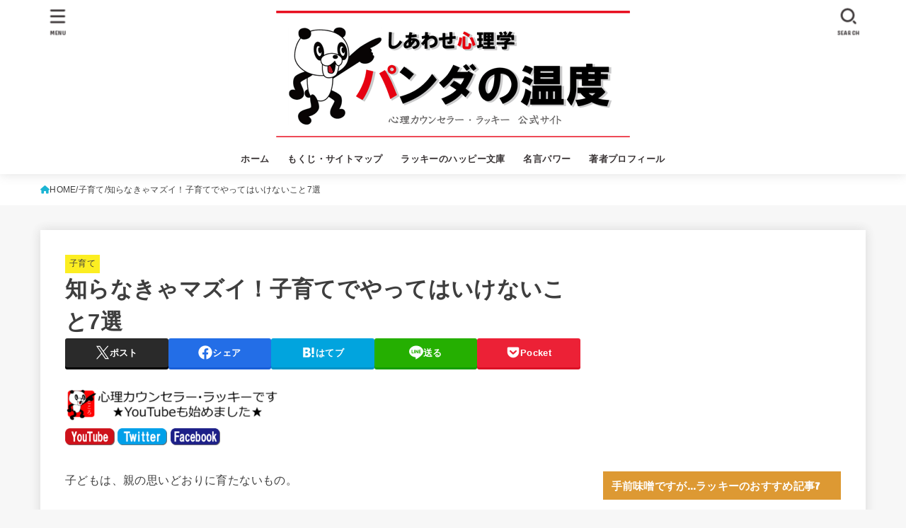

--- FILE ---
content_type: text/html; charset=UTF-8
request_url: https://panda-ondo.org/%E5%AD%90%E8%82%B2%E3%81%A6/%E5%AD%90%E8%82%B2%E3%81%A6%E3%81%A7%E3%82%84%E3%81%A3%E3%81%A6%E3%81%AF%E3%81%84%E3%81%91%E3%81%AA%E3%81%84%E3%81%93%E3%81%A8/
body_size: 37050
content:
<!doctype html><html dir="ltr" lang="ja" prefix="og: https://ogp.me/ns#"><head><meta charset="utf-8"><meta http-equiv="X-UA-Compatible" content="IE=edge"><meta name="HandheldFriendly" content="True"><meta name="MobileOptimized" content="320"><meta name="viewport" content="width=device-width, initial-scale=1.0, viewport-fit=cover"><link rel="pingback" href="https://panda-ondo.org/xmlrpc.php"><title>知らなきゃマズイ！子育てでやってはいけないこと7選 | 【しあわせ心理学】パンダの温度</title><meta name="description" content="心理カウンセラー・ラッキー//「子育てでやってはいけないこと」を7つ厳選してまとめました。二歳児や中学期の反抗期。「私の子育ては間違っているのかしら？」と悩む育児ママも少なくありません。子育てをする上で「知っておくべきこと」をギッシリとまとめました。" /><meta name="robots" content="max-image-preview:large" /><meta name="author" content="心理カウンセラー・ラッキー"/><meta name="keywords" content="子育て,育児,やってはいけないこと" /><link rel="canonical" href="https://panda-ondo.org/%e5%ad%90%e8%82%b2%e3%81%a6/%e5%ad%90%e8%82%b2%e3%81%a6%e3%81%a7%e3%82%84%e3%81%a3%e3%81%a6%e3%81%af%e3%81%84%e3%81%91%e3%81%aa%e3%81%84%e3%81%93%e3%81%a8/" /><meta name="generator" content="All in One SEO (AIOSEO) 4.9.2" />  <script async src="https://www.googletagmanager.com/gtag/js?id=G-ZT9FCMVYJQ"></script> <script>window.dataLayer = window.dataLayer || [];
  function gtag(){dataLayer.push(arguments);}
  gtag('js', new Date());

  gtag('config', 'G-ZT9FCMVYJQ');</script> <meta property="og:locale" content="ja_JP" /><meta property="og:site_name" content="【しあわせ心理学】パンダの温度" /><meta property="og:type" content="article" /><meta property="og:title" content="知らなきゃマズイ！子育てでやってはいけないこと7選 | 【しあわせ心理学】パンダの温度" /><meta property="og:description" content="心理カウンセラー・ラッキー//「子育てでやってはいけないこと」を7つ厳選してまとめました。二歳児や中学期の反抗期。「私の子育ては間違っているのかしら？」と悩む育児ママも少なくありません。子育てをする上で「知っておくべきこと」をギッシリとまとめました。" /><meta property="og:url" content="https://panda-ondo.org/%e5%ad%90%e8%82%b2%e3%81%a6/%e5%ad%90%e8%82%b2%e3%81%a6%e3%81%a7%e3%82%84%e3%81%a3%e3%81%a6%e3%81%af%e3%81%84%e3%81%91%e3%81%aa%e3%81%84%e3%81%93%e3%81%a8/" /><meta property="fb:admins" content="100005797150828" /><meta property="og:image" content="https://panda-ondo.org/wp-content/uploads/2017/05/20170505samu.jpg" /><meta property="og:image:secure_url" content="https://panda-ondo.org/wp-content/uploads/2017/05/20170505samu.jpg" /><meta property="og:image:width" content="200" /><meta property="og:image:height" content="200" /><meta property="article:published_time" content="2017-05-05T09:00:24+00:00" /><meta property="article:modified_time" content="2019-05-05T10:46:18+00:00" /><meta name="twitter:card" content="summary" /><meta name="twitter:title" content="知らなきゃマズイ！子育てでやってはいけないこと7選 | 【しあわせ心理学】パンダの温度" /><meta name="twitter:description" content="心理カウンセラー・ラッキー//「子育てでやってはいけないこと」を7つ厳選してまとめました。二歳児や中学期の反抗期。「私の子育ては間違っているのかしら？」と悩む育児ママも少なくありません。子育てをする上で「知っておくべきこと」をギッシリとまとめました。" /><meta name="twitter:image" content="https://panda-ondo.org/wp-content/uploads/2017/05/20170505samu.jpg" /><link rel='dns-prefetch' href='//fonts.googleapis.com' /><link rel='dns-prefetch' href='//cdnjs.cloudflare.com' /><link rel="alternate" type="application/rss+xml" title="【しあわせ心理学】パンダの温度 &raquo; フィード" href="https://panda-ondo.org/feed/" /><link rel="alternate" type="application/rss+xml" title="【しあわせ心理学】パンダの温度 &raquo; コメントフィード" href="https://panda-ondo.org/comments/feed/" /><link rel="alternate" type="application/rss+xml" title="【しあわせ心理学】パンダの温度 &raquo; 知らなきゃマズイ！子育てでやってはいけないこと7選 のコメントのフィード" href="https://panda-ondo.org/%e5%ad%90%e8%82%b2%e3%81%a6/%e5%ad%90%e8%82%b2%e3%81%a6%e3%81%a7%e3%82%84%e3%81%a3%e3%81%a6%e3%81%af%e3%81%84%e3%81%91%e3%81%aa%e3%81%84%e3%81%93%e3%81%a8/feed/" /><link rel="alternate" title="oEmbed (JSON)" type="application/json+oembed" href="https://panda-ondo.org/wp-json/oembed/1.0/embed?url=https%3A%2F%2Fpanda-ondo.org%2F%25e5%25ad%2590%25e8%2582%25b2%25e3%2581%25a6%2F%25e5%25ad%2590%25e8%2582%25b2%25e3%2581%25a6%25e3%2581%25a7%25e3%2582%2584%25e3%2581%25a3%25e3%2581%25a6%25e3%2581%25af%25e3%2581%2584%25e3%2581%2591%25e3%2581%25aa%25e3%2581%2584%25e3%2581%2593%25e3%2581%25a8%2F" /><link rel="alternate" title="oEmbed (XML)" type="text/xml+oembed" href="https://panda-ondo.org/wp-json/oembed/1.0/embed?url=https%3A%2F%2Fpanda-ondo.org%2F%25e5%25ad%2590%25e8%2582%25b2%25e3%2581%25a6%2F%25e5%25ad%2590%25e8%2582%25b2%25e3%2581%25a6%25e3%2581%25a7%25e3%2582%2584%25e3%2581%25a3%25e3%2581%25a6%25e3%2581%25af%25e3%2581%2584%25e3%2581%2591%25e3%2581%25aa%25e3%2581%2584%25e3%2581%2593%25e3%2581%25a8%2F&#038;format=xml" /><style id='wp-img-auto-sizes-contain-inline-css' type='text/css'>img:is([sizes=auto i],[sizes^="auto," i]){contain-intrinsic-size:3000px 1500px}
/*# sourceURL=wp-img-auto-sizes-contain-inline-css */</style><style id='wp-emoji-styles-inline-css' type='text/css'>img.wp-smiley, img.emoji {
		display: inline !important;
		border: none !important;
		box-shadow: none !important;
		height: 1em !important;
		width: 1em !important;
		margin: 0 0.07em !important;
		vertical-align: -0.1em !important;
		background: none !important;
		padding: 0 !important;
	}
/*# sourceURL=wp-emoji-styles-inline-css */</style><style id='wp-block-library-inline-css' type='text/css'>:root{--wp-block-synced-color:#7a00df;--wp-block-synced-color--rgb:122,0,223;--wp-bound-block-color:var(--wp-block-synced-color);--wp-editor-canvas-background:#ddd;--wp-admin-theme-color:#007cba;--wp-admin-theme-color--rgb:0,124,186;--wp-admin-theme-color-darker-10:#006ba1;--wp-admin-theme-color-darker-10--rgb:0,107,160.5;--wp-admin-theme-color-darker-20:#005a87;--wp-admin-theme-color-darker-20--rgb:0,90,135;--wp-admin-border-width-focus:2px}@media (min-resolution:192dpi){:root{--wp-admin-border-width-focus:1.5px}}.wp-element-button{cursor:pointer}:root .has-very-light-gray-background-color{background-color:#eee}:root .has-very-dark-gray-background-color{background-color:#313131}:root .has-very-light-gray-color{color:#eee}:root .has-very-dark-gray-color{color:#313131}:root .has-vivid-green-cyan-to-vivid-cyan-blue-gradient-background{background:linear-gradient(135deg,#00d084,#0693e3)}:root .has-purple-crush-gradient-background{background:linear-gradient(135deg,#34e2e4,#4721fb 50%,#ab1dfe)}:root .has-hazy-dawn-gradient-background{background:linear-gradient(135deg,#faaca8,#dad0ec)}:root .has-subdued-olive-gradient-background{background:linear-gradient(135deg,#fafae1,#67a671)}:root .has-atomic-cream-gradient-background{background:linear-gradient(135deg,#fdd79a,#004a59)}:root .has-nightshade-gradient-background{background:linear-gradient(135deg,#330968,#31cdcf)}:root .has-midnight-gradient-background{background:linear-gradient(135deg,#020381,#2874fc)}:root{--wp--preset--font-size--normal:16px;--wp--preset--font-size--huge:42px}.has-regular-font-size{font-size:1em}.has-larger-font-size{font-size:2.625em}.has-normal-font-size{font-size:var(--wp--preset--font-size--normal)}.has-huge-font-size{font-size:var(--wp--preset--font-size--huge)}.has-text-align-center{text-align:center}.has-text-align-left{text-align:left}.has-text-align-right{text-align:right}.has-fit-text{white-space:nowrap!important}#end-resizable-editor-section{display:none}.aligncenter{clear:both}.items-justified-left{justify-content:flex-start}.items-justified-center{justify-content:center}.items-justified-right{justify-content:flex-end}.items-justified-space-between{justify-content:space-between}.screen-reader-text{border:0;clip-path:inset(50%);height:1px;margin:-1px;overflow:hidden;padding:0;position:absolute;width:1px;word-wrap:normal!important}.screen-reader-text:focus{background-color:#ddd;clip-path:none;color:#444;display:block;font-size:1em;height:auto;left:5px;line-height:normal;padding:15px 23px 14px;text-decoration:none;top:5px;width:auto;z-index:100000}html :where(.has-border-color){border-style:solid}html :where([style*=border-top-color]){border-top-style:solid}html :where([style*=border-right-color]){border-right-style:solid}html :where([style*=border-bottom-color]){border-bottom-style:solid}html :where([style*=border-left-color]){border-left-style:solid}html :where([style*=border-width]){border-style:solid}html :where([style*=border-top-width]){border-top-style:solid}html :where([style*=border-right-width]){border-right-style:solid}html :where([style*=border-bottom-width]){border-bottom-style:solid}html :where([style*=border-left-width]){border-left-style:solid}html :where(img[class*=wp-image-]){height:auto;max-width:100%}:where(figure){margin:0 0 1em}html :where(.is-position-sticky){--wp-admin--admin-bar--position-offset:var(--wp-admin--admin-bar--height,0px)}@media screen and (max-width:600px){html :where(.is-position-sticky){--wp-admin--admin-bar--position-offset:0px}}

/*# sourceURL=wp-block-library-inline-css */</style><style id='global-styles-inline-css' type='text/css'>:root{--wp--preset--aspect-ratio--square: 1;--wp--preset--aspect-ratio--4-3: 4/3;--wp--preset--aspect-ratio--3-4: 3/4;--wp--preset--aspect-ratio--3-2: 3/2;--wp--preset--aspect-ratio--2-3: 2/3;--wp--preset--aspect-ratio--16-9: 16/9;--wp--preset--aspect-ratio--9-16: 9/16;--wp--preset--color--black: #000;--wp--preset--color--cyan-bluish-gray: #abb8c3;--wp--preset--color--white: #fff;--wp--preset--color--pale-pink: #f78da7;--wp--preset--color--vivid-red: #cf2e2e;--wp--preset--color--luminous-vivid-orange: #ff6900;--wp--preset--color--luminous-vivid-amber: #fcb900;--wp--preset--color--light-green-cyan: #7bdcb5;--wp--preset--color--vivid-green-cyan: #00d084;--wp--preset--color--pale-cyan-blue: #8ed1fc;--wp--preset--color--vivid-cyan-blue: #0693e3;--wp--preset--color--vivid-purple: #9b51e0;--wp--preset--color--stk-palette-one: var(--stk-palette-color1);--wp--preset--color--stk-palette-two: var(--stk-palette-color2);--wp--preset--color--stk-palette-three: var(--stk-palette-color3);--wp--preset--color--stk-palette-four: var(--stk-palette-color4);--wp--preset--color--stk-palette-five: var(--stk-palette-color5);--wp--preset--color--stk-palette-six: var(--stk-palette-color6);--wp--preset--color--stk-palette-seven: var(--stk-palette-color7);--wp--preset--color--stk-palette-eight: var(--stk-palette-color8);--wp--preset--color--stk-palette-nine: var(--stk-palette-color9);--wp--preset--color--stk-palette-ten: var(--stk-palette-color10);--wp--preset--color--mainttlbg: var(--main-ttl-bg);--wp--preset--color--mainttltext: var(--main-ttl-color);--wp--preset--color--stkeditorcolor-one: var(--stk-editor-color1);--wp--preset--color--stkeditorcolor-two: var(--stk-editor-color2);--wp--preset--color--stkeditorcolor-three: var(--stk-editor-color3);--wp--preset--gradient--vivid-cyan-blue-to-vivid-purple: linear-gradient(135deg,rgb(6,147,227) 0%,rgb(155,81,224) 100%);--wp--preset--gradient--light-green-cyan-to-vivid-green-cyan: linear-gradient(135deg,rgb(122,220,180) 0%,rgb(0,208,130) 100%);--wp--preset--gradient--luminous-vivid-amber-to-luminous-vivid-orange: linear-gradient(135deg,rgb(252,185,0) 0%,rgb(255,105,0) 100%);--wp--preset--gradient--luminous-vivid-orange-to-vivid-red: linear-gradient(135deg,rgb(255,105,0) 0%,rgb(207,46,46) 100%);--wp--preset--gradient--very-light-gray-to-cyan-bluish-gray: linear-gradient(135deg,rgb(238,238,238) 0%,rgb(169,184,195) 100%);--wp--preset--gradient--cool-to-warm-spectrum: linear-gradient(135deg,rgb(74,234,220) 0%,rgb(151,120,209) 20%,rgb(207,42,186) 40%,rgb(238,44,130) 60%,rgb(251,105,98) 80%,rgb(254,248,76) 100%);--wp--preset--gradient--blush-light-purple: linear-gradient(135deg,rgb(255,206,236) 0%,rgb(152,150,240) 100%);--wp--preset--gradient--blush-bordeaux: linear-gradient(135deg,rgb(254,205,165) 0%,rgb(254,45,45) 50%,rgb(107,0,62) 100%);--wp--preset--gradient--luminous-dusk: linear-gradient(135deg,rgb(255,203,112) 0%,rgb(199,81,192) 50%,rgb(65,88,208) 100%);--wp--preset--gradient--pale-ocean: linear-gradient(135deg,rgb(255,245,203) 0%,rgb(182,227,212) 50%,rgb(51,167,181) 100%);--wp--preset--gradient--electric-grass: linear-gradient(135deg,rgb(202,248,128) 0%,rgb(113,206,126) 100%);--wp--preset--gradient--midnight: linear-gradient(135deg,rgb(2,3,129) 0%,rgb(40,116,252) 100%);--wp--preset--font-size--small: 13px;--wp--preset--font-size--medium: 20px;--wp--preset--font-size--large: 36px;--wp--preset--font-size--x-large: 42px;--wp--preset--spacing--20: 0.44rem;--wp--preset--spacing--30: 0.67rem;--wp--preset--spacing--40: 1rem;--wp--preset--spacing--50: 1.5rem;--wp--preset--spacing--60: 2.25rem;--wp--preset--spacing--70: 3.38rem;--wp--preset--spacing--80: 5.06rem;--wp--preset--shadow--natural: 6px 6px 9px rgba(0, 0, 0, 0.2);--wp--preset--shadow--deep: 12px 12px 50px rgba(0, 0, 0, 0.4);--wp--preset--shadow--sharp: 6px 6px 0px rgba(0, 0, 0, 0.2);--wp--preset--shadow--outlined: 6px 6px 0px -3px rgb(255, 255, 255), 6px 6px rgb(0, 0, 0);--wp--preset--shadow--crisp: 6px 6px 0px rgb(0, 0, 0);}:where(.is-layout-flex){gap: 0.5em;}:where(.is-layout-grid){gap: 0.5em;}body .is-layout-flex{display: flex;}.is-layout-flex{flex-wrap: wrap;align-items: center;}.is-layout-flex > :is(*, div){margin: 0;}body .is-layout-grid{display: grid;}.is-layout-grid > :is(*, div){margin: 0;}:where(.wp-block-columns.is-layout-flex){gap: 2em;}:where(.wp-block-columns.is-layout-grid){gap: 2em;}:where(.wp-block-post-template.is-layout-flex){gap: 1.25em;}:where(.wp-block-post-template.is-layout-grid){gap: 1.25em;}.has-black-color{color: var(--wp--preset--color--black) !important;}.has-cyan-bluish-gray-color{color: var(--wp--preset--color--cyan-bluish-gray) !important;}.has-white-color{color: var(--wp--preset--color--white) !important;}.has-pale-pink-color{color: var(--wp--preset--color--pale-pink) !important;}.has-vivid-red-color{color: var(--wp--preset--color--vivid-red) !important;}.has-luminous-vivid-orange-color{color: var(--wp--preset--color--luminous-vivid-orange) !important;}.has-luminous-vivid-amber-color{color: var(--wp--preset--color--luminous-vivid-amber) !important;}.has-light-green-cyan-color{color: var(--wp--preset--color--light-green-cyan) !important;}.has-vivid-green-cyan-color{color: var(--wp--preset--color--vivid-green-cyan) !important;}.has-pale-cyan-blue-color{color: var(--wp--preset--color--pale-cyan-blue) !important;}.has-vivid-cyan-blue-color{color: var(--wp--preset--color--vivid-cyan-blue) !important;}.has-vivid-purple-color{color: var(--wp--preset--color--vivid-purple) !important;}.has-black-background-color{background-color: var(--wp--preset--color--black) !important;}.has-cyan-bluish-gray-background-color{background-color: var(--wp--preset--color--cyan-bluish-gray) !important;}.has-white-background-color{background-color: var(--wp--preset--color--white) !important;}.has-pale-pink-background-color{background-color: var(--wp--preset--color--pale-pink) !important;}.has-vivid-red-background-color{background-color: var(--wp--preset--color--vivid-red) !important;}.has-luminous-vivid-orange-background-color{background-color: var(--wp--preset--color--luminous-vivid-orange) !important;}.has-luminous-vivid-amber-background-color{background-color: var(--wp--preset--color--luminous-vivid-amber) !important;}.has-light-green-cyan-background-color{background-color: var(--wp--preset--color--light-green-cyan) !important;}.has-vivid-green-cyan-background-color{background-color: var(--wp--preset--color--vivid-green-cyan) !important;}.has-pale-cyan-blue-background-color{background-color: var(--wp--preset--color--pale-cyan-blue) !important;}.has-vivid-cyan-blue-background-color{background-color: var(--wp--preset--color--vivid-cyan-blue) !important;}.has-vivid-purple-background-color{background-color: var(--wp--preset--color--vivid-purple) !important;}.has-black-border-color{border-color: var(--wp--preset--color--black) !important;}.has-cyan-bluish-gray-border-color{border-color: var(--wp--preset--color--cyan-bluish-gray) !important;}.has-white-border-color{border-color: var(--wp--preset--color--white) !important;}.has-pale-pink-border-color{border-color: var(--wp--preset--color--pale-pink) !important;}.has-vivid-red-border-color{border-color: var(--wp--preset--color--vivid-red) !important;}.has-luminous-vivid-orange-border-color{border-color: var(--wp--preset--color--luminous-vivid-orange) !important;}.has-luminous-vivid-amber-border-color{border-color: var(--wp--preset--color--luminous-vivid-amber) !important;}.has-light-green-cyan-border-color{border-color: var(--wp--preset--color--light-green-cyan) !important;}.has-vivid-green-cyan-border-color{border-color: var(--wp--preset--color--vivid-green-cyan) !important;}.has-pale-cyan-blue-border-color{border-color: var(--wp--preset--color--pale-cyan-blue) !important;}.has-vivid-cyan-blue-border-color{border-color: var(--wp--preset--color--vivid-cyan-blue) !important;}.has-vivid-purple-border-color{border-color: var(--wp--preset--color--vivid-purple) !important;}.has-vivid-cyan-blue-to-vivid-purple-gradient-background{background: var(--wp--preset--gradient--vivid-cyan-blue-to-vivid-purple) !important;}.has-light-green-cyan-to-vivid-green-cyan-gradient-background{background: var(--wp--preset--gradient--light-green-cyan-to-vivid-green-cyan) !important;}.has-luminous-vivid-amber-to-luminous-vivid-orange-gradient-background{background: var(--wp--preset--gradient--luminous-vivid-amber-to-luminous-vivid-orange) !important;}.has-luminous-vivid-orange-to-vivid-red-gradient-background{background: var(--wp--preset--gradient--luminous-vivid-orange-to-vivid-red) !important;}.has-very-light-gray-to-cyan-bluish-gray-gradient-background{background: var(--wp--preset--gradient--very-light-gray-to-cyan-bluish-gray) !important;}.has-cool-to-warm-spectrum-gradient-background{background: var(--wp--preset--gradient--cool-to-warm-spectrum) !important;}.has-blush-light-purple-gradient-background{background: var(--wp--preset--gradient--blush-light-purple) !important;}.has-blush-bordeaux-gradient-background{background: var(--wp--preset--gradient--blush-bordeaux) !important;}.has-luminous-dusk-gradient-background{background: var(--wp--preset--gradient--luminous-dusk) !important;}.has-pale-ocean-gradient-background{background: var(--wp--preset--gradient--pale-ocean) !important;}.has-electric-grass-gradient-background{background: var(--wp--preset--gradient--electric-grass) !important;}.has-midnight-gradient-background{background: var(--wp--preset--gradient--midnight) !important;}.has-small-font-size{font-size: var(--wp--preset--font-size--small) !important;}.has-medium-font-size{font-size: var(--wp--preset--font-size--medium) !important;}.has-large-font-size{font-size: var(--wp--preset--font-size--large) !important;}.has-x-large-font-size{font-size: var(--wp--preset--font-size--x-large) !important;}
/*# sourceURL=global-styles-inline-css */</style><style id='classic-theme-styles-inline-css' type='text/css'>/*! This file is auto-generated */
.wp-block-button__link{color:#fff;background-color:#32373c;border-radius:9999px;box-shadow:none;text-decoration:none;padding:calc(.667em + 2px) calc(1.333em + 2px);font-size:1.125em}.wp-block-file__button{background:#32373c;color:#fff;text-decoration:none}
/*# sourceURL=/wp-includes/css/classic-themes.min.css */</style><link rel='stylesheet' id='sb-type-std-css' href='https://panda-ondo.org/wp-content/plugins/speech-bubble/css/sb-type-std.css' type='text/css' media='all' /><link rel='stylesheet' id='sb-type-fb-css' href='https://panda-ondo.org/wp-content/plugins/speech-bubble/css/sb-type-fb.css' type='text/css' media='all' /><link rel='stylesheet' id='sb-type-fb-flat-css' href='https://panda-ondo.org/wp-content/plugins/speech-bubble/css/sb-type-fb-flat.css' type='text/css' media='all' /><link rel='stylesheet' id='sb-type-ln-css' href='https://panda-ondo.org/wp-content/plugins/speech-bubble/css/sb-type-ln.css' type='text/css' media='all' /><link rel='stylesheet' id='sb-type-ln-flat-css' href='https://panda-ondo.org/wp-content/plugins/speech-bubble/css/sb-type-ln-flat.css' type='text/css' media='all' /><link rel='stylesheet' id='sb-type-pink-css' href='https://panda-ondo.org/wp-content/plugins/speech-bubble/css/sb-type-pink.css' type='text/css' media='all' /><link rel='stylesheet' id='sb-type-rtail-css' href='https://panda-ondo.org/wp-content/plugins/speech-bubble/css/sb-type-rtail.css' type='text/css' media='all' /><link rel='stylesheet' id='sb-type-drop-css' href='https://panda-ondo.org/wp-content/plugins/speech-bubble/css/sb-type-drop.css' type='text/css' media='all' /><link rel='stylesheet' id='sb-type-think-css' href='https://panda-ondo.org/wp-content/plugins/speech-bubble/css/sb-type-think.css' type='text/css' media='all' /><link rel='stylesheet' id='sb-no-br-css' href='https://panda-ondo.org/wp-content/plugins/speech-bubble/css/sb-no-br.css' type='text/css' media='all' /><link rel='stylesheet' id='stk_style-css' href='https://panda-ondo.org/wp-content/themes/jstork19/style.css?ver=5.16.5' type='text/css' media='all' /><style id='stk_style-inline-css' type='text/css'>:root{--stk-base-font-family:"游ゴシック","Yu Gothic","游ゴシック体","YuGothic","Hiragino Kaku Gothic ProN",Meiryo,sans-serif;--stk-base-font-size-pc:103%;--stk-base-font-size-sp:103%;--stk-font-weight:400;--stk-font-feature-settings:normal;--stk-font-awesome-free:"Font Awesome 6 Free";--stk-font-awesome-brand:"Font Awesome 6 Brands";--wp--preset--font-size--medium:clamp(1.2em,2.5vw,20px);--wp--preset--font-size--large:clamp(1.5em,4.5vw,36px);--wp--preset--font-size--x-large:clamp(1.9em,5.25vw,42px);--wp--style--gallery-gap-default:.5em;--stk-flex-style:flex-start;--stk-wrap-width:1166px;--stk-wide-width:980px;--stk-main-width:728px;--stk-side-margin:32px;--stk-post-thumb-ratio:16/10;--stk-post-title-font_size:clamp(1.4em,4vw,1.9em);--stk-h1-font_size:clamp(1.4em,4vw,1.9em);--stk-h2-font_size:clamp(1.2em,2.6vw,1.3em);--stk-h2-normal-font_size:125%;--stk-h3-font_size:clamp(1.1em,2.3vw,1.15em);--stk-h4-font_size:105%;--stk-h5-font_size:100%;--stk-line_height:1.8;--stk-heading-line_height:1.5;--stk-heading-margin_top:2em;--stk-heading-margin_bottom:1em;--stk-margin:1.6em;--stk-h2-margin-rl:-2vw;--stk-el-margin-rl:-4vw;--stk-list-icon-size:1.8em;--stk-list-item-margin:.7em;--stk-list-margin:1em;--stk-h2-border_radius:3px;--stk-h2-border_width:4px;--stk-h3-border_width:4px;--stk-h4-border_width:4px;--stk-wttl-border_radius:0;--stk-wttl-border_width:2px;--stk-supplement-border_radius:4px;--stk-supplement-border_width:2px;--stk-supplement-sat:82%;--stk-supplement-lig:86%;--stk-box-border_radius:4px;--stk-box-border_width:2px;--stk-btn-border_radius:3px;--stk-btn-border_width:2px;--stk-post-radius:0;--stk-postlist-radius:0;--stk-cardlist-radius:0;--stk-shadow-s:1px 2px 10px rgba(0,0,0,.2);--stk-shadow-l:5px 10px 20px rgba(0,0,0,.2);--main-text-color:#3E3E3E;--main-link-color:#1bb4d3;--main-link-color-hover:#E69B9B;--main-ttl-bg:#d93;--main-ttl-bg-rgba:rgba(221,153,51,.1);--main-ttl-color:#fff;--header-bg:#fff;--header-bg-overlay:#0ea3c9;--header-logo-color:#ee2;--header-text-color:#3a3536;--inner-content-bg:#fff;--label-bg:#fcee21;--label-text-color:#3e3e3e;--slider-text-color:#444;--side-text-color:#3e3e3e;--footer-bg:#666;--footer-text-color:#CACACA;--footer-link-color:#f7f7f7;--new-mark-bg:#ff6347;--oc-box-blue:#19b4ce;--oc-box-blue-inner:#d4f3ff;--oc-box-red:#ee5656;--oc-box-red-inner:#feeeed;--oc-box-yellow:#f7cf2e;--oc-box-yellow-inner:#fffae2;--oc-box-green:#39cd75;--oc-box-green-inner:#e8fbf0;--oc-box-pink:#f7b2b2;--oc-box-pink-inner:#fee;--oc-box-gray:#9c9c9c;--oc-box-gray-inner:#f5f5f5;--oc-box-black:#313131;--oc-box-black-inner:#404040;--oc-btn-rich_yellow:#f7cf2e;--oc-btn-rich_yellow-sdw:rgba(222,182,21,1);--oc-btn-rich_pink:#ee5656;--oc-btn-rich_pink-sdw:rgba(213,61,61,1);--oc-btn-rich_orange:#ef9b2f;--oc-btn-rich_orange-sdw:rgba(214,130,22,1);--oc-btn-rich_green:#39cd75;--oc-btn-rich_green-sdw:rgba(32,180,92,1);--oc-btn-rich_blue:#19b4ce;--oc-btn-rich_blue-sdw:rgba(0,155,181,1);--oc-base-border-color:rgba(125,125,125,.3);--oc-has-background-basic-padding:1.1em;--stk-maker-yellow:#ff6;--stk-maker-pink:#ffd5d5;--stk-maker-blue:#b5dfff;--stk-maker-green:#cff7c7;--stk-caption-font-size:11px;--stk-palette-color1:#abb8c3;--stk-palette-color2:#f78da7;--stk-palette-color3:#cf2e2e;--stk-palette-color4:#ff6900;--stk-palette-color5:#fcb900;--stk-palette-color6:#7bdcb5;--stk-palette-color7:#00d084;--stk-palette-color8:#8ed1fc;--stk-palette-color9:#0693e3;--stk-palette-color10:#9b51e0;--stk-editor-color1:#1bb4d3;--stk-editor-color2:#f55e5e;--stk-editor-color3:#ee2;--stk-editor-color1-rgba:rgba(27,180,211,.1);--stk-editor-color2-rgba:rgba(245,94,94,.1);--stk-editor-color3-rgba:rgba(238,238,34,.1)}
.fb-likebtn .like_text::after{content:"この記事が気に入ったらフォローしよう！"}#related-box .h_ttl::after{content:"こちらの記事も人気です"}.stk_authorbox>.h_ttl:not(.subtext__none)::after{content:"この記事を書いた人"}#author-newpost .h_ttl::after{content:"このライターの最新記事"}
/*# sourceURL=stk_style-inline-css */</style><link rel='stylesheet' id='stk_child-style-css' href='https://panda-ondo.org/wp-content/themes/jstork19_custom/style.css' type='text/css' media='all' /><link rel='stylesheet' id='gf_font-css' href='https://fonts.googleapis.com/css?family=Concert+One&#038;display=swap' type='text/css' media='all' /><style id='gf_font-inline-css' type='text/css'>.gf {font-family: "Concert One", "游ゴシック", "Yu Gothic", "游ゴシック体", "YuGothic", "Hiragino Kaku Gothic ProN", Meiryo, sans-serif;}
/*# sourceURL=gf_font-inline-css */</style><link rel='stylesheet' id='fontawesome-css' href='https://cdnjs.cloudflare.com/ajax/libs/font-awesome/6.7.2/css/all.min.css' type='text/css' media='all' /><style id='quads-styles-inline-css' type='text/css'>.quads-location ins.adsbygoogle {
        background: transparent !important;
    }.quads-location .quads_rotator_img{ opacity:1 !important;}
    .quads.quads_ad_container { display: grid; grid-template-columns: auto; grid-gap: 10px; padding: 10px; }
    .grid_image{animation: fadeIn 0.5s;-webkit-animation: fadeIn 0.5s;-moz-animation: fadeIn 0.5s;
        -o-animation: fadeIn 0.5s;-ms-animation: fadeIn 0.5s;}
    .quads-ad-label { font-size: 12px; text-align: center; color: #333;}
    .quads_click_impression { display: none;} .quads-location, .quads-ads-space{max-width:100%;} @media only screen and (max-width: 480px) { .quads-ads-space, .penci-builder-element .quads-ads-space{max-width:340px;}}
/*# sourceURL=quads-styles-inline-css */</style> <script type="text/javascript" src="https://panda-ondo.org/wp-includes/js/jquery/jquery.min.js?ver=3.7.1" id="jquery-core-js"></script> <script type="text/javascript" src="https://panda-ondo.org/wp-includes/js/jquery/jquery-migrate.min.js?ver=3.4.1" id="jquery-migrate-js"></script> <script type="text/javascript" id="jquery-js-after">jQuery(function($){$(".widget_categories li, .widget_nav_menu li").has("ul").toggleClass("accordionMenu");$(".widget ul.children , .widget ul.sub-menu").after("<span class='accordionBtn'></span>");$(".widget ul.children , .widget ul.sub-menu").hide();$("ul .accordionBtn").on("click",function(){$(this).prev("ul").slideToggle();$(this).toggleClass("active")})});
//# sourceURL=jquery-js-after</script> <link rel="https://api.w.org/" href="https://panda-ondo.org/wp-json/" /><link rel="alternate" title="JSON" type="application/json" href="https://panda-ondo.org/wp-json/wp/v2/posts/20340" /><link rel="EditURI" type="application/rsd+xml" title="RSD" href="https://panda-ondo.org/xmlrpc.php?rsd" /><link rel='shortlink' href='https://panda-ondo.org/?p=20340' /> <script>document.cookie = 'quads_browser_width='+screen.width;</script><meta name="thumbnail" content="https://panda-ondo.org/wp-content/uploads/2017/05/20170505samu.jpg" /><link rel="icon" href="https://panda-ondo.org/wp-content/uploads/2018/12/76eb2df352e19c5257553f9c0952022f-100x100.png" sizes="32x32" /><link rel="icon" href="https://panda-ondo.org/wp-content/uploads/2018/12/76eb2df352e19c5257553f9c0952022f-300x300.png" sizes="192x192" /><link rel="apple-touch-icon" href="https://panda-ondo.org/wp-content/uploads/2018/12/76eb2df352e19c5257553f9c0952022f-300x300.png" /><meta name="msapplication-TileImage" content="https://panda-ondo.org/wp-content/uploads/2018/12/76eb2df352e19c5257553f9c0952022f-300x300.png" /><style type="text/css" id="wp-custom-css">/* POINT */
.box27 {
    position: relative;
    margin: 2em 0;
    padding: 0.5em 1em;
    border: solid 3px #62c1ce;
}
.box27 .box-title {
    position: absolute;
    display: inline-block;
    top: -27px;
    left: -3px;
    padding: 0 9px;
    height: 25px;
    line-height: 25px;
    vertical-align: middle;
    font-size: 17px;
    background: #62c1ce;
    color: #ffffff;
    font-weight: bold;
    border-radius: 5px 5px 0 0;
}
.box27 p {
    margin: 0; 
    padding: 0;
}

/* ブロック赤 */
.blockred {
    padding: 20px;
    background: #fff;
    box-shadow: 0 0 50px #ff0000 inset, 5px 5px 0 #cecece;
    -moz-box-shadow: 0 0 50px #ff0000 inset, 5px 5px 0 #cecece;
    -webkit-box-shadow: 0 0 50px #ff0000 inset, 5px 5px 0 #cecece;
}

/* 画像に枠線を付ける */
img.waku {
    border: solid 1px #808080; /* 枠線のスタイル 太さ 色 */
    box-shadow: 0px 0px 5px #808080; /* 影の水平方向の距離 垂直方向の距離 ぼかしの距離 色 */
}

/* ウィジェット背景白 */
.textwidget,.tagcloud,#searchform,#topnews-box{
background-color: #fff;/*背景を白く*/
padding: 10px;/*余白*/
border-radius: 3px;/*角を丸くする*/
}

/* ブロック */
.block {
    padding: 20px;
    background: #fff;
    box-shadow: 0 0 50px #add8e6 inset, 5px 5px 0 #cecece;
    -moz-box-shadow: 0 0 50px #add8e6 inset, 5px 5px 0 #cecece;
    -webkit-box-shadow: 0 0 50px #add8e6 inset, 5px 5px 0 #cecece;
}

/* 吹き出し1 */
.balloon4 {
    position: relative;
    margin: 2em 0 2em 40px;
    padding: 15px;
    background: #fff0c6;
    border-radius: 30px;
}

.balloon4:before{    
    content: "";
    position: absolute;
    left: -38px;
    width: 13px;
    height: 12px;
    bottom: 0;
    background: #fff0c6;
    border-radius: 50%;
}

.balloon4:after{
    content: "";
    position: absolute;
    left: -24px;
    width: 20px;
    height: 18px;
    bottom: 3px;
    background: #fff0c6;
    border-radius: 50%;
}
.balloon4 p {
    margin: 0; 
    padding: 0;
}

/* 吹き出し2 */
.balloon2 {
    position: relative;
    margin: 2em 0 2em 40px;
    padding: 15px;
    background: #d6faff;
    border-radius: 30px;
}

.balloon2:before{    
    content: "";
    position: absolute;
    left: -38px;
    width: 13px;
    height: 12px;
    bottom: 0;
    background: #d6faff;
    border-radius: 50%;
}

.balloon2:after{
    content: "";
    position: absolute;
    left: -24px;
    width: 20px;
    height: 18px;
    bottom: 3px;
    background: #d6faff;
    border-radius: 50%;
}
.balloon2 p {
    margin: 0; 
    padding: 0;
}

/* 吹き出し3 */
.balloon3 {
    position: relative;
    margin: 2em 0 2em 40px;
    padding: 15px;
    background: #ffe2ce;
    border-radius: 30px;
}

.balloon3:before{    
    content: "";
    position: absolute;
    left: -38px;
    width: 13px;
    height: 12px;
    bottom: 0;
    background: #ffe2ce;
    border-radius: 50%;
}

.balloon3:after{
    content: "";
    position: absolute;
    left: -24px;
    width: 20px;
    height: 18px;
    bottom: 3px;
    background: #ffe2ce;
    border-radius: 50%;
}
.balloon3 p {
    margin: 0; 
    padding: 0;
}

/* ロゴを大きく */ 
.header.headercenter #logo a img {
  max-height: 200px;
  width: auto;
}

/* フォント変更 */
body {
font-family: 'メイリオ', Meiryo,'ヒラギノ角ゴ StdN','Hiragino Kaku Gothic StdN','ヒラギノ角ゴシック','Hiragino Sans','Yu Gothic UI','Arial Black','Arial',sans-serif;
}

/* 記事タイトル */
.single-title {
	font-size: 1.6em;
}

/* 見出し（h2） */
.entry-content h2 {
	font-size: 1.35em;
}


/* 見出し（h3） */
.entry-content h3 {
	font-size: 1.35em;
}

/* 見出し（h4） */
.entry-content h4 {
	font-size: 1.30em;
}

/* 見出し（h5） */
.entry-content h5 {
	font-size: 1.10em;
}

.entry-content h3{
padding: 0.8em;/*文字周りの余白*/
color: #494949 !important;/*文字色*/
background: #fffaf4;/*背景色*/
border-left: solid 5px #ffaf58;/*左線（実線 太さ 色）*/
}

.entry-content h4{
padding: 0.3em;/*文字周りの余白*/
color: #494949 !important;/*文字色*/
border-bottom: double 5px #FFC778 !important;
/* 線の種類（二重線）太さ 色 */
margin: 30px 0px 20px;
}

.entry-content h5{
color: #494949 !important;/* 文字の色 */
border-bottom: dotted 4px #FFC778 !important;
/* 線の種類（点線）点線の大きさ 色 */
margin: 30px 0px 20px;
}

.box17{
    margin:2em 0;
    position: relative;
    padding: 0.5em 1.5em;
    border-top: solid 2px black;
    border-bottom: solid 2px black;
}
.box17:before, .box17:after{
    content: '';
    position: absolute;
    top: -10px;
    width: 2px;
    height: -webkit-calc(100% + 20px);
    height: calc(100% + 20px);
    background-color: black;
}
.box17:before {left: 10px;}
.box17:after {right: 10px;}
.box17 p {
    margin: 0; 
    padding: 0;
}

/* サムネイルのサイズ */
.eyecatch.of-cover::before {
    padding-top: 100%;
}</style></head><body class="wp-singular post-template-default single single-post postid-20340 single-format-standard wp-custom-logo wp-embed-responsive wp-theme-jstork19 wp-child-theme-jstork19_custom h_balloon h_layout_pc_center_full h_layout_sp_center"> <svg aria-hidden="true" xmlns="http://www.w3.org/2000/svg" width="0" height="0" focusable="false" role="none" style="visibility: hidden; position: absolute; left: -9999px; overflow: hidden;"><defs><symbol id="svgicon_search_btn" viewBox="0 0 50 50"><path d="M44.35,48.52l-4.95-4.95c-1.17-1.17-1.17-3.07,0-4.24l0,0c1.17-1.17,3.07-1.17,4.24,0l4.95,4.95c1.17,1.17,1.17,3.07,0,4.24 l0,0C47.42,49.7,45.53,49.7,44.35,48.52z"/><path d="M22.81,7c8.35,0,15.14,6.79,15.14,15.14s-6.79,15.14-15.14,15.14S7.67,30.49,7.67,22.14S14.46,7,22.81,7 M22.81,1 C11.13,1,1.67,10.47,1.67,22.14s9.47,21.14,21.14,21.14s21.14-9.47,21.14-21.14S34.49,1,22.81,1L22.81,1z"/></symbol><symbol id="svgicon_nav_btn" viewBox="0 0 50 50"><path d="M45.1,46.5H4.9c-1.6,0-2.9-1.3-2.9-2.9v-0.2c0-1.6,1.3-2.9,2.9-2.9h40.2c1.6,0,2.9,1.3,2.9,2.9v0.2 C48,45.2,46.7,46.5,45.1,46.5z"/><path d="M45.1,28.5H4.9c-1.6,0-2.9-1.3-2.9-2.9v-0.2c0-1.6,1.3-2.9,2.9-2.9h40.2c1.6,0,2.9,1.3,2.9,2.9v0.2 C48,27.2,46.7,28.5,45.1,28.5z"/><path d="M45.1,10.5H4.9C3.3,10.5,2,9.2,2,7.6V7.4c0-1.6,1.3-2.9,2.9-2.9h40.2c1.6,0,2.9,1.3,2.9,2.9v0.2 C48,9.2,46.7,10.5,45.1,10.5z"/></symbol><symbol id="stk-envelope-svg" viewBox="0 0 300 300"><path d="M300.03,81.5c0-30.25-24.75-55-55-55h-190c-30.25,0-55,24.75-55,55v140c0,30.25,24.75,55,55,55h190c30.25,0,55-24.75,55-55 V81.5z M37.4,63.87c4.75-4.75,11.01-7.37,17.63-7.37h190c6.62,0,12.88,2.62,17.63,7.37c4.75,4.75,7.37,11.01,7.37,17.63v5.56 c-0.32,0.2-0.64,0.41-0.95,0.64L160.2,169.61c-0.75,0.44-5.12,2.89-10.17,2.89c-4.99,0-9.28-2.37-10.23-2.94L30.99,87.7 c-0.31-0.23-0.63-0.44-0.95-0.64V81.5C30.03,74.88,32.65,68.62,37.4,63.87z M262.66,239.13c-4.75,4.75-11.01,7.37-17.63,7.37h-190 c-6.62,0-12.88-2.62-17.63-7.37c-4.75-4.75-7.37-11.01-7.37-17.63v-99.48l93.38,70.24c0.16,0.12,0.32,0.24,0.49,0.35 c1.17,0.81,11.88,7.88,26.13,7.88c14.25,0,24.96-7.07,26.14-7.88c0.17-0.11,0.33-0.23,0.49-0.35l93.38-70.24v99.48 C270.03,228.12,267.42,234.38,262.66,239.13z"/></symbol><symbol id="stk-close-svg" viewBox="0 0 384 512"><path fill="currentColor" d="M342.6 150.6c12.5-12.5 12.5-32.8 0-45.3s-32.8-12.5-45.3 0L192 210.7 86.6 105.4c-12.5-12.5-32.8-12.5-45.3 0s-12.5 32.8 0 45.3L146.7 256 41.4 361.4c-12.5 12.5-12.5 32.8 0 45.3s32.8 12.5 45.3 0L192 301.3 297.4 406.6c12.5 12.5 32.8 12.5 45.3 0s12.5-32.8 0-45.3L237.3 256 342.6 150.6z"/></symbol><symbol id="stk-twitter-svg" viewBox="0 0 512 512"><path d="M299.8,219.7L471,20.7h-40.6L281.7,193.4L163,20.7H26l179.6,261.4L26,490.7h40.6l157-182.5L349,490.7h137L299.8,219.7 L299.8,219.7z M244.2,284.3l-18.2-26L81.2,51.2h62.3l116.9,167.1l18.2,26l151.9,217.2h-62.3L244.2,284.3L244.2,284.3z"/></symbol><symbol id="stk-twitter_bird-svg" viewBox="0 0 512 512"><path d="M459.37 151.716c.325 4.548.325 9.097.325 13.645 0 138.72-105.583 298.558-298.558 298.558-59.452 0-114.68-17.219-161.137-47.106 8.447.974 16.568 1.299 25.34 1.299 49.055 0 94.213-16.568 130.274-44.832-46.132-.975-84.792-31.188-98.112-72.772 6.498.974 12.995 1.624 19.818 1.624 9.421 0 18.843-1.3 27.614-3.573-48.081-9.747-84.143-51.98-84.143-102.985v-1.299c13.969 7.797 30.214 12.67 47.431 13.319-28.264-18.843-46.781-51.005-46.781-87.391 0-19.492 5.197-37.36 14.294-52.954 51.655 63.675 129.3 105.258 216.365 109.807-1.624-7.797-2.599-15.918-2.599-24.04 0-57.828 46.782-104.934 104.934-104.934 30.213 0 57.502 12.67 76.67 33.137 23.715-4.548 46.456-13.32 66.599-25.34-7.798 24.366-24.366 44.833-46.132 57.827 21.117-2.273 41.584-8.122 60.426-16.243-14.292 20.791-32.161 39.308-52.628 54.253z"/></symbol><symbol id="stk-bluesky-svg" viewBox="0 0 256 256"><path d="M 60.901 37.747 C 88.061 58.137 117.273 99.482 127.999 121.666 C 138.727 99.482 167.938 58.137 195.099 37.747 C 214.696 23.034 246.45 11.651 246.45 47.874 C 246.45 55.109 242.302 108.648 239.869 117.34 C 231.413 147.559 200.6 155.266 173.189 150.601 C 221.101 158.756 233.288 185.766 206.966 212.776 C 156.975 264.073 135.115 199.905 129.514 183.464 C 128.487 180.449 128.007 179.038 127.999 180.238 C 127.992 179.038 127.512 180.449 126.486 183.464 C 120.884 199.905 99.024 264.073 49.033 212.776 C 22.711 185.766 34.899 158.756 82.81 150.601 C 55.4 155.266 24.587 147.559 16.13 117.34 C 13.697 108.648 9.55 55.109 9.55 47.874 C 9.55 11.651 41.304 23.034 60.901 37.747 Z"/></symbol><symbol id="stk-facebook-svg" viewBox="0 0 512 512"><path d="M504 256C504 119 393 8 256 8S8 119 8 256c0 123.78 90.69 226.38 209.25 245V327.69h-63V256h63v-54.64c0-62.15 37-96.48 93.67-96.48 27.14 0 55.52 4.84 55.52 4.84v61h-31.28c-30.8 0-40.41 19.12-40.41 38.73V256h68.78l-11 71.69h-57.78V501C413.31 482.38 504 379.78 504 256z"/></symbol><symbol id="stk-hatebu-svg" viewBox="0 0 50 50"><path d="M5.53,7.51c5.39,0,10.71,0,16.02,0,.73,0,1.47,.06,2.19,.19,3.52,.6,6.45,3.36,6.99,6.54,.63,3.68-1.34,7.09-5.02,8.67-.32,.14-.63,.27-1.03,.45,3.69,.93,6.25,3.02,7.37,6.59,1.79,5.7-2.32,11.79-8.4,12.05-6.01,.26-12.03,.06-18.13,.06V7.51Zm8.16,28.37c.16,.03,.26,.07,.35,.07,1.82,0,3.64,.03,5.46,0,2.09-.03,3.73-1.58,3.89-3.62,.14-1.87-1.28-3.79-3.27-3.97-2.11-.19-4.25-.04-6.42-.04v7.56Zm-.02-13.77c1.46,0,2.83,0,4.2,0,.29,0,.58,0,.86-.03,1.67-.21,3.01-1.53,3.17-3.12,.16-1.62-.75-3.32-2.36-3.61-1.91-.34-3.89-.25-5.87-.35v7.1Z"/><path d="M43.93,30.53h-7.69V7.59h7.69V30.53Z"/><path d="M44,38.27c0,2.13-1.79,3.86-3.95,3.83-2.12-.03-3.86-1.77-3.85-3.85,0-2.13,1.8-3.86,3.96-3.83,2.12,.03,3.85,1.75,3.84,3.85Z"/></symbol><symbol id="stk-line-svg" viewBox="0 0 32 32"><path d="M25.82 13.151c0.465 0 0.84 0.38 0.84 0.841 0 0.46-0.375 0.84-0.84 0.84h-2.34v1.5h2.34c0.465 0 0.84 0.377 0.84 0.84 0 0.459-0.375 0.839-0.84 0.839h-3.181c-0.46 0-0.836-0.38-0.836-0.839v-6.361c0-0.46 0.376-0.84 0.84-0.84h3.181c0.461 0 0.836 0.38 0.836 0.84 0 0.465-0.375 0.84-0.84 0.84h-2.34v1.5zM20.68 17.172c0 0.36-0.232 0.68-0.576 0.795-0.085 0.028-0.177 0.041-0.265 0.041-0.281 0-0.521-0.12-0.68-0.333l-3.257-4.423v3.92c0 0.459-0.372 0.839-0.841 0.839-0.461 0-0.835-0.38-0.835-0.839v-6.361c0-0.36 0.231-0.68 0.573-0.793 0.080-0.031 0.181-0.044 0.259-0.044 0.26 0 0.5 0.139 0.66 0.339l3.283 4.44v-3.941c0-0.46 0.376-0.84 0.84-0.84 0.46 0 0.84 0.38 0.84 0.84zM13.025 17.172c0 0.459-0.376 0.839-0.841 0.839-0.46 0-0.836-0.38-0.836-0.839v-6.361c0-0.46 0.376-0.84 0.84-0.84 0.461 0 0.837 0.38 0.837 0.84zM9.737 18.011h-3.181c-0.46 0-0.84-0.38-0.84-0.839v-6.361c0-0.46 0.38-0.84 0.84-0.84 0.464 0 0.84 0.38 0.84 0.84v5.521h2.341c0.464 0 0.839 0.377 0.839 0.84 0 0.459-0.376 0.839-0.839 0.839zM32 13.752c0-7.161-7.18-12.989-16-12.989s-16 5.828-16 12.989c0 6.415 5.693 11.789 13.38 12.811 0.521 0.109 1.231 0.344 1.411 0.787 0.16 0.401 0.105 1.021 0.051 1.44l-0.219 1.36c-0.060 0.401-0.32 1.581 1.399 0.86 1.721-0.719 9.221-5.437 12.581-9.3 2.299-2.519 3.397-5.099 3.397-7.957z"/></symbol><symbol id="stk-pokect-svg" viewBox="0 0 50 50"><path d="M8.04,6.5c-2.24,.15-3.6,1.42-3.6,3.7v13.62c0,11.06,11,19.75,20.52,19.68,10.7-.08,20.58-9.11,20.58-19.68V10.2c0-2.28-1.44-3.57-3.7-3.7H8.04Zm8.67,11.08l8.25,7.84,8.26-7.84c3.7-1.55,5.31,2.67,3.79,3.9l-10.76,10.27c-.35,.33-2.23,.33-2.58,0l-10.76-10.27c-1.45-1.36,.44-5.65,3.79-3.9h0Z"/></symbol><symbol id="stk-pinterest-svg" viewBox="0 0 50 50"><path d="M3.63,25c.11-6.06,2.25-11.13,6.43-15.19,4.18-4.06,9.15-6.12,14.94-6.18,6.23,.11,11.34,2.24,15.32,6.38,3.98,4.15,6,9.14,6.05,14.98-.11,6.01-2.25,11.06-6.43,15.15-4.18,4.09-9.15,6.16-14.94,6.21-2,0-4-.31-6.01-.92,.39-.61,.78-1.31,1.17-2.09,.44-.94,1-2.73,1.67-5.34,.17-.72,.42-1.7,.75-2.92,.39,.67,1.06,1.28,2,1.84,2.5,1.17,5.15,1.06,7.93-.33,2.89-1.67,4.9-4.26,6.01-7.76,1-3.67,.88-7.08-.38-10.22-1.25-3.15-3.49-5.41-6.72-6.8-4.06-1.17-8.01-1.04-11.85,.38s-6.51,3.85-8.01,7.3c-.39,1.28-.62,2.55-.71,3.8s-.04,2.47,.12,3.67,.59,2.27,1.25,3.21,1.56,1.67,2.67,2.17c.28,.11,.5,.11,.67,0,.22-.11,.44-.56,.67-1.33s.31-1.31,.25-1.59c-.06-.11-.17-.31-.33-.59-1.17-1.89-1.56-3.88-1.17-5.97,.39-2.09,1.25-3.85,2.59-5.3,2.06-1.84,4.47-2.84,7.22-3,2.75-.17,5.11,.59,7.05,2.25,1.06,1.22,1.74,2.7,2.04,4.42s.31,3.38,0,4.97c-.31,1.59-.85,3.07-1.63,4.47-1.39,2.17-3.03,3.28-4.92,3.34-1.11-.06-2.02-.49-2.71-1.29s-.91-1.74-.62-2.79c.11-.61,.44-1.81,1-3.59s.86-3.12,.92-4c-.17-2.12-1.14-3.2-2.92-3.26-1.39,.17-2.42,.79-3.09,1.88s-1.03,2.32-1.09,3.71c.17,1.62,.42,2.73,.75,3.34-.61,2.5-1.09,4.51-1.42,6.01-.11,.39-.42,1.59-.92,3.59s-.78,3.53-.83,4.59v2.34c-3.95-1.84-7.07-4.49-9.35-7.97-2.28-3.48-3.42-7.33-3.42-11.56Z"/></symbol><symbol id="stk-instagram-svg" viewBox="0 0 448 512"><path d="M224.1 141c-63.6 0-114.9 51.3-114.9 114.9s51.3 114.9 114.9 114.9S339 319.5 339 255.9 287.7 141 224.1 141zm0 189.6c-41.1 0-74.7-33.5-74.7-74.7s33.5-74.7 74.7-74.7 74.7 33.5 74.7 74.7-33.6 74.7-74.7 74.7zm146.4-194.3c0 14.9-12 26.8-26.8 26.8-14.9 0-26.8-12-26.8-26.8s12-26.8 26.8-26.8 26.8 12 26.8 26.8zm76.1 27.2c-1.7-35.9-9.9-67.7-36.2-93.9-26.2-26.2-58-34.4-93.9-36.2-37-2.1-147.9-2.1-184.9 0-35.8 1.7-67.6 9.9-93.9 36.1s-34.4 58-36.2 93.9c-2.1 37-2.1 147.9 0 184.9 1.7 35.9 9.9 67.7 36.2 93.9s58 34.4 93.9 36.2c37 2.1 147.9 2.1 184.9 0 35.9-1.7 67.7-9.9 93.9-36.2 26.2-26.2 34.4-58 36.2-93.9 2.1-37 2.1-147.8 0-184.8zM398.8 388c-7.8 19.6-22.9 34.7-42.6 42.6-29.5 11.7-99.5 9-132.1 9s-102.7 2.6-132.1-9c-19.6-7.8-34.7-22.9-42.6-42.6-11.7-29.5-9-99.5-9-132.1s-2.6-102.7 9-132.1c7.8-19.6 22.9-34.7 42.6-42.6 29.5-11.7 99.5-9 132.1-9s102.7-2.6 132.1 9c19.6 7.8 34.7 22.9 42.6 42.6 11.7 29.5 9 99.5 9 132.1s2.7 102.7-9 132.1z"/></symbol><symbol id="stk-youtube-svg" viewBox="0 0 576 512"><path d="M549.655 124.083c-6.281-23.65-24.787-42.276-48.284-48.597C458.781 64 288 64 288 64S117.22 64 74.629 75.486c-23.497 6.322-42.003 24.947-48.284 48.597-11.412 42.867-11.412 132.305-11.412 132.305s0 89.438 11.412 132.305c6.281 23.65 24.787 41.5 48.284 47.821C117.22 448 288 448 288 448s170.78 0 213.371-11.486c23.497-6.321 42.003-24.171 48.284-47.821 11.412-42.867 11.412-132.305 11.412-132.305s0-89.438-11.412-132.305zm-317.51 213.508V175.185l142.739 81.205-142.739 81.201z"/></symbol><symbol id="stk-tiktok-svg" viewBox="0 0 448 512"><path d="M448,209.91a210.06,210.06,0,0,1-122.77-39.25V349.38A162.55,162.55,0,1,1,185,188.31V278.2a74.62,74.62,0,1,0,52.23,71.18V0l88,0a121.18,121.18,0,0,0,1.86,22.17h0A122.18,122.18,0,0,0,381,102.39a121.43,121.43,0,0,0,67,20.14Z"/></symbol><symbol id="stk-feedly-svg" viewBox="0 0 50 50"><path d="M20.42,44.65h9.94c1.59,0,3.12-.63,4.25-1.76l12-12c2.34-2.34,2.34-6.14,0-8.48L29.64,5.43c-2.34-2.34-6.14-2.34-8.48,0L4.18,22.4c-2.34,2.34-2.34,6.14,0,8.48l12,12c1.12,1.12,2.65,1.76,4.24,1.76Zm-2.56-11.39l-.95-.95c-.39-.39-.39-1.02,0-1.41l7.07-7.07c.39-.39,1.02-.39,1.41,0l2.12,2.12c.39,.39,.39,1.02,0,1.41l-5.9,5.9c-.19,.19-.44,.29-.71,.29h-2.34c-.27,0-.52-.11-.71-.29Zm10.36,4.71l-.95,.95c-.19,.19-.44,.29-.71,.29h-2.34c-.27,0-.52-.11-.71-.29l-.95-.95c-.39-.39-.39-1.02,0-1.41l2.12-2.12c.39-.39,1.02-.39,1.41,0l2.12,2.12c.39,.39,.39,1.02,0,1.41ZM11.25,25.23l12.73-12.73c.39-.39,1.02-.39,1.41,0l2.12,2.12c.39,.39,.39,1.02,0,1.41l-11.55,11.55c-.19,.19-.45,.29-.71,.29h-2.34c-.27,0-.52-.11-.71-.29l-.95-.95c-.39-.39-.39-1.02,0-1.41Z"/></symbol><symbol id="stk-amazon-svg" viewBox="0 0 512 512"><path class="st0" d="M444.6,421.5L444.6,421.5C233.3,522,102.2,437.9,18.2,386.8c-5.2-3.2-14,0.8-6.4,9.6 C39.8,430.3,131.5,512,251.1,512c119.7,0,191-65.3,199.9-76.7C459.8,424,453.6,417.7,444.6,421.5z"/><path class="st0" d="M504,388.7L504,388.7c-5.7-7.4-34.5-8.8-52.7-6.5c-18.2,2.2-45.5,13.3-43.1,19.9c1.2,2.5,3.7,1.4,16.2,0.3 c12.5-1.2,47.6-5.7,54.9,3.9c7.3,9.6-11.2,55.4-14.6,62.8c-3.3,7.4,1.2,9.3,7.4,4.4c6.1-4.9,17-17.7,24.4-35.7 C503.9,419.6,508.3,394.3,504,388.7z"/><path class="st0" d="M302.6,147.3c-39.3,4.5-90.6,7.3-127.4,23.5c-42.4,18.3-72.2,55.7-72.2,110.7c0,70.4,44.4,105.6,101.4,105.6 c48.2,0,74.5-11.3,111.7-49.3c12.4,17.8,16.4,26.5,38.9,45.2c5,2.7,11.5,2.4,16-1.6l0,0h0c0,0,0,0,0,0l0.2,0.2 c13.5-12,38.1-33.4,51.9-45c5.5-4.6,4.6-11.9,0.2-18c-12.4-17.1-25.5-31.1-25.5-62.8V150.2c0-44.7,3.1-85.7-29.8-116.5 c-26-25-69.1-33.7-102-33.7c-64.4,0-136.3,24-151.5,103.7c-1.5,8.5,4.6,13,10.1,14.2l65.7,7c6.1-0.3,10.6-6.3,11.7-12.4 c5.6-27.4,28.7-40.7,54.5-40.7c13.9,0,29.7,5.1,38,17.6c9.4,13.9,8.2,33,8.2,49.1V147.3z M289.9,288.1 c-10.8,19.1-27.8,30.8-46.9,30.8c-26,0-41.2-19.8-41.2-49.1c0-57.7,51.7-68.2,100.7-68.2v14.7C302.6,242.6,303.2,264.7,289.9,288.1 z"/></symbol><symbol id="stk-user_url-svg" viewBox="0 0 50 50"><path d="M33.62,25c0,1.99-.11,3.92-.3,5.75H16.67c-.19-1.83-.38-3.76-.38-5.75s.19-3.92,.38-5.75h16.66c.19,1.83,.3,3.76,.3,5.75Zm13.65-5.75c.48,1.84,.73,3.76,.73,5.75s-.25,3.91-.73,5.75h-11.06c.19-1.85,.29-3.85,.29-5.75s-.1-3.9-.29-5.75h11.06Zm-.94-2.88h-10.48c-.9-5.74-2.68-10.55-4.97-13.62,7.04,1.86,12.76,6.96,15.45,13.62Zm-13.4,0h-15.87c.55-3.27,1.39-6.17,2.43-8.5,.94-2.12,1.99-3.66,3.01-4.63,1.01-.96,1.84-1.24,2.5-1.24s1.49,.29,2.5,1.24c1.02,.97,2.07,2.51,3.01,4.63,1.03,2.34,1.88,5.23,2.43,8.5h0Zm-29.26,0C6.37,9.72,12.08,4.61,19.12,2.76c-2.29,3.07-4.07,7.88-4.97,13.62H3.67Zm10.12,2.88c-.19,1.85-.37,3.77-.37,5.75s.18,3.9,.37,5.75H2.72c-.47-1.84-.72-3.76-.72-5.75s.25-3.91,.72-5.75H13.79Zm5.71,22.87c-1.03-2.34-1.88-5.23-2.43-8.5h15.87c-.55,3.27-1.39,6.16-2.43,8.5-.94,2.13-1.99,3.67-3.01,4.64-1.01,.95-1.84,1.24-2.58,1.24-.58,0-1.41-.29-2.42-1.24-1.02-.97-2.07-2.51-3.01-4.64h0Zm-.37,5.12c-7.04-1.86-12.76-6.96-15.45-13.62H14.16c.9,5.74,2.68,10.55,4.97,13.62h0Zm11.75,0c2.29-3.07,4.07-7.88,4.97-13.62h10.48c-2.7,6.66-8.41,11.76-15.45,13.62h0Z"/></symbol><symbol id="stk-link-svg" viewBox="0 0 256 256"><path d="M85.56787,153.44629l67.88281-67.88184a12.0001,12.0001,0,1,1,16.97071,16.97071L102.53857,170.417a12.0001,12.0001,0,1,1-16.9707-16.9707ZM136.478,170.4248,108.19385,198.709a36,36,0,0,1-50.91211-50.91113l28.28418-28.28418A12.0001,12.0001,0,0,0,68.59521,102.543L40.311,130.82715a60.00016,60.00016,0,0,0,84.85351,84.85254l28.28418-28.28418A12.0001,12.0001,0,0,0,136.478,170.4248ZM215.6792,40.3125a60.06784,60.06784,0,0,0-84.85352,0L102.5415,68.59668a12.0001,12.0001,0,0,0,16.97071,16.9707L147.79639,57.2832a36,36,0,0,1,50.91211,50.91114l-28.28418,28.28418a12.0001,12.0001,0,0,0,16.9707,16.9707L215.6792,125.165a60.00052,60.00052,0,0,0,0-84.85254Z"/></symbol></defs></svg><div id="container"><header id="header" class="stk_header"><div class="inner-header wrap"><div class="site__logo fs_ll"><p class="site__logo__title img"><a href="https://panda-ondo.org/" class="custom-logo-link" rel="home"><img width="500" height="179" src="https://panda-ondo.org/wp-content/uploads/2018/12/toplogo7-min.png" class="custom-logo" alt="パンダの温度" decoding="async" fetchpriority="high" srcset="https://panda-ondo.org/wp-content/uploads/2018/12/toplogo7-min.png 500w, https://panda-ondo.org/wp-content/uploads/2018/12/toplogo7-min-300x107.png 300w" sizes="(max-width: 500px) 100vw, 500px" /></a></p></div><nav class="stk_g_nav stk-hidden_sp"><ul id="menu-%e3%83%a1%e3%82%a4%e3%83%b3" class="ul__g_nav gnav_m"><li id="menu-item-14" class="menu-item menu-item-type-custom menu-item-object-custom menu-item-home menu-item-14"><a href="http://panda-ondo.org/">ホーム</a></li><li id="menu-item-7797" class="menu-item menu-item-type-post_type menu-item-object-page menu-item-7797"><a href="https://panda-ondo.org/sitemap/">もくじ・サイトマップ</a></li><li id="menu-item-13371" class="menu-item menu-item-type-post_type menu-item-object-page menu-item-13371"><a href="https://panda-ondo.org/%e3%83%8f%e3%83%83%e3%83%94%e3%83%bc%e6%96%87%e5%ba%ab/">ラッキーのハッピー文庫</a></li><li id="menu-item-5509" class="menu-item menu-item-type-post_type menu-item-object-page menu-item-5509"><a href="https://panda-ondo.org/%e5%90%8d%e8%a8%80%e3%83%91%e3%83%af%e3%83%bc/">名言パワー</a></li><li id="menu-item-252" class="menu-item menu-item-type-post_type menu-item-object-page menu-item-252"><a href="https://panda-ondo.org/profile/">著者プロフィール</a></li></ul></nav><a href="#searchbox" data-remodal-target="searchbox" class="nav_btn search_btn" aria-label="SEARCH" title="SEARCH"> <svg class="stk_svgicon nav_btn__svgicon"> <use xlink:href="#svgicon_search_btn"/> </svg> <span class="text gf">search</span></a><a href="#spnavi" data-remodal-target="spnavi" class="nav_btn menu_btn" aria-label="MENU" title="MENU"> <svg class="stk_svgicon nav_btn__svgicon"> <use xlink:href="#svgicon_nav_btn"/> </svg> <span class="text gf">menu</span></a></div></header><div id="breadcrumb" class="breadcrumb fadeIn pannavi_on"><div class="wrap"><ul class="breadcrumb__ul" itemscope itemtype="http://schema.org/BreadcrumbList"><li class="breadcrumb__li bc_homelink" itemprop="itemListElement" itemscope itemtype="http://schema.org/ListItem"><a class="breadcrumb__link" itemprop="item" href="https://panda-ondo.org/"><span itemprop="name"> HOME</span></a><meta itemprop="position" content="1" /></li><li class="breadcrumb__li" itemprop="itemListElement" itemscope itemtype="http://schema.org/ListItem"><a class="breadcrumb__link" itemprop="item" href="https://panda-ondo.org/category/%e5%ad%90%e8%82%b2%e3%81%a6/"><span itemprop="name">子育て</span></a><meta itemprop="position" content="2" /></li><li class="breadcrumb__li" itemprop="itemListElement" itemscope itemtype="http://schema.org/ListItem" class="bc_posttitle"><span itemprop="name">知らなきゃマズイ！子育てでやってはいけないこと7選</span><meta itemprop="position" content="3" /></li></ul></div></div><div id="content"><div id="inner-content" class="fadeIn wrap"><main id="main"><article id="post-20340" class="post-20340 post type-post status-publish format-standard has-post-thumbnail hentry category-48 tag-204 tag-137 tag-203 tag-89 article"><header class="article-header entry-header"><p class="byline entry-meta vcard"><span class="cat-name cat-id-48"><a href="https://panda-ondo.org/category/%e5%ad%90%e8%82%b2%e3%81%a6/">子育て</a></span></p><h1 class="entry-title post-title" itemprop="headline" rel="bookmark">知らなきゃマズイ！子育てでやってはいけないこと7選</h1><ul class="sns_btn__ul --style-rich"><li class="sns_btn__li twitter"><a class="sns_btn__link" target="blank" 
 href="//twitter.com/intent/tweet?url=https%3A%2F%2Fpanda-ondo.org%2F%25e5%25ad%2590%25e8%2582%25b2%25e3%2581%25a6%2F%25e5%25ad%2590%25e8%2582%25b2%25e3%2581%25a6%25e3%2581%25a7%25e3%2582%2584%25e3%2581%25a3%25e3%2581%25a6%25e3%2581%25af%25e3%2581%2584%25e3%2581%2591%25e3%2581%25aa%25e3%2581%2584%25e3%2581%2593%25e3%2581%25a8%2F&text=%E7%9F%A5%E3%82%89%E3%81%AA%E3%81%8D%E3%82%83%E3%83%9E%E3%82%BA%E3%82%A4%EF%BC%81%E5%AD%90%E8%82%B2%E3%81%A6%E3%81%A7%E3%82%84%E3%81%A3%E3%81%A6%E3%81%AF%E3%81%84%E3%81%91%E3%81%AA%E3%81%84%E3%81%93%E3%81%A87%E9%81%B8&tw_p=tweetbutton" 
 onclick="window.open(this.href, 'tweetwindow', 'width=550, height=450,personalbar=0,toolbar=0,scrollbars=1,resizable=1'); return false;
 "> <svg class="stk_sns__svgicon"><use xlink:href="#stk-twitter-svg" /></svg> <span class="sns_btn__text">ポスト</span></a></li><li class="sns_btn__li facebook"><a class="sns_btn__link" 
 href="//www.facebook.com/sharer.php?src=bm&u=https%3A%2F%2Fpanda-ondo.org%2F%25e5%25ad%2590%25e8%2582%25b2%25e3%2581%25a6%2F%25e5%25ad%2590%25e8%2582%25b2%25e3%2581%25a6%25e3%2581%25a7%25e3%2582%2584%25e3%2581%25a3%25e3%2581%25a6%25e3%2581%25af%25e3%2581%2584%25e3%2581%2591%25e3%2581%25aa%25e3%2581%2584%25e3%2581%2593%25e3%2581%25a8%2F&t=%E7%9F%A5%E3%82%89%E3%81%AA%E3%81%8D%E3%82%83%E3%83%9E%E3%82%BA%E3%82%A4%EF%BC%81%E5%AD%90%E8%82%B2%E3%81%A6%E3%81%A7%E3%82%84%E3%81%A3%E3%81%A6%E3%81%AF%E3%81%84%E3%81%91%E3%81%AA%E3%81%84%E3%81%93%E3%81%A87%E9%81%B8" 
 onclick="javascript:window.open(this.href, '', 'menubar=no,toolbar=no,resizable=yes,scrollbars=yes,height=300,width=600');return false;
 "> <svg class="stk_sns__svgicon"><use xlink:href="#stk-facebook-svg" /></svg> <span class="sns_btn__text">シェア</span></a></li><li class="sns_btn__li hatebu"><a class="sns_btn__link" target="_blank"
 href="//b.hatena.ne.jp/add?mode=confirm&url=https://panda-ondo.org/%e5%ad%90%e8%82%b2%e3%81%a6/%e5%ad%90%e8%82%b2%e3%81%a6%e3%81%a7%e3%82%84%e3%81%a3%e3%81%a6%e3%81%af%e3%81%84%e3%81%91%e3%81%aa%e3%81%84%e3%81%93%e3%81%a8/
 &title=%E7%9F%A5%E3%82%89%E3%81%AA%E3%81%8D%E3%82%83%E3%83%9E%E3%82%BA%E3%82%A4%EF%BC%81%E5%AD%90%E8%82%B2%E3%81%A6%E3%81%A7%E3%82%84%E3%81%A3%E3%81%A6%E3%81%AF%E3%81%84%E3%81%91%E3%81%AA%E3%81%84%E3%81%93%E3%81%A87%E9%81%B8" 
 onclick="window.open(this.href, 'HBwindow', 'width=600, height=400, menubar=no, toolbar=no, scrollbars=yes'); return false;
 "> <svg class="stk_sns__svgicon"><use xlink:href="#stk-hatebu-svg" /></svg> <span class="sns_btn__text">はてブ</span></a></li><li class="sns_btn__li line"><a class="sns_btn__link" target="_blank"
 href="//line.me/R/msg/text/?%E7%9F%A5%E3%82%89%E3%81%AA%E3%81%8D%E3%82%83%E3%83%9E%E3%82%BA%E3%82%A4%EF%BC%81%E5%AD%90%E8%82%B2%E3%81%A6%E3%81%A7%E3%82%84%E3%81%A3%E3%81%A6%E3%81%AF%E3%81%84%E3%81%91%E3%81%AA%E3%81%84%E3%81%93%E3%81%A87%E9%81%B8%0Ahttps%3A%2F%2Fpanda-ondo.org%2F%25e5%25ad%2590%25e8%2582%25b2%25e3%2581%25a6%2F%25e5%25ad%2590%25e8%2582%25b2%25e3%2581%25a6%25e3%2581%25a7%25e3%2582%2584%25e3%2581%25a3%25e3%2581%25a6%25e3%2581%25af%25e3%2581%2584%25e3%2581%2591%25e3%2581%25aa%25e3%2581%2584%25e3%2581%2593%25e3%2581%25a8%2F
 "> <svg class="stk_sns__svgicon"><use xlink:href="#stk-line-svg" /></svg> <span class="sns_btn__text">送る</span></a></li><li class="sns_btn__li pocket"><a class="sns_btn__link" 
 href="//getpocket.com/edit?url=https://panda-ondo.org/%e5%ad%90%e8%82%b2%e3%81%a6/%e5%ad%90%e8%82%b2%e3%81%a6%e3%81%a7%e3%82%84%e3%81%a3%e3%81%a6%e3%81%af%e3%81%84%e3%81%91%e3%81%aa%e3%81%84%e3%81%93%e3%81%a8/&title=%E7%9F%A5%E3%82%89%E3%81%AA%E3%81%8D%E3%82%83%E3%83%9E%E3%82%BA%E3%82%A4%EF%BC%81%E5%AD%90%E8%82%B2%E3%81%A6%E3%81%A7%E3%82%84%E3%81%A3%E3%81%A6%E3%81%AF%E3%81%84%E3%81%91%E3%81%AA%E3%81%84%E3%81%93%E3%81%A87%E9%81%B8" 
 onclick="window.open(this.href, 'Pocketwindow', 'width=550, height=350, menubar=no, toolbar=no, scrollbars=yes'); return false;
 "> <svg class="stk_sns__svgicon"><use xlink:href="#stk-pokect-svg" /></svg> <span class="sns_btn__text">Pocket</span></a></li></ul></header><section class="entry-content cf"><p><img decoding="async" class="alignnone wp-image-27423" src="https://panda-ondo.org/wp-content/uploads/2019/01/lucky.png" alt="心理カウンセラー・ラッキー" width="300" height="48" srcset="https://panda-ondo.org/wp-content/uploads/2019/01/lucky.png 400w, https://panda-ondo.org/wp-content/uploads/2019/01/lucky-300x48.png 300w" sizes="(max-width: 300px) 100vw, 300px" /><br /> <a href="https://www.youtube.com/channel/UCgbjcHvWSPQ7en0LI5bMqJw" target="_blank" rel="noopener noreferrer"><img decoding="async" class="alignnone wp-image-27381" src="https://panda-ondo.org/wp-content/uploads/2019/01/bedf09108c698401b477feb4ce882df6.png" alt="YouTube" width="70" height="24" /></a> <a href="https://twitter.com/pandaondo" target="_blank" rel="noopener noreferrer"><img decoding="async" class="alignnone wp-image-27382" src="https://panda-ondo.org/wp-content/uploads/2019/01/1878df4ee7cbb81f299fab66cfa6b471.png" alt="Twitter" width="70" height="24" /></a> <a href="https://www.facebook.com/pandaondo/" target="_blank" rel="noopener noreferrer"><img loading="lazy" decoding="async" class="alignnone wp-image-27383" src="https://panda-ondo.org/wp-content/uploads/2019/01/d0d0c916ebdfc3baed1ca99c891a6e69.png" alt="Facebook" width="70" height="24" /></a></p><p>子どもは、親の思いどおりに育たないもの。</p><p><strong>「私の子育て、間違っているのかしら？」</strong>と不安を抱えているお母さんも少なくないと思います。</p> <img loading="lazy" decoding="async" class="alignnone wp-image-20374 size-full" src="https://panda-ondo.org/wp-content/uploads/2017/05/20170505parenting-mother.png" alt="子育てに悩む母親" width="110" height="90" /><p>&nbsp;</p><p>そこで今回は<strong>「子育てでやってはいけないこと」</strong>を7つ厳選してまとめてみました。</p><p>&nbsp;</p><p>幼少期の「ほんの些細な出来事」が、大人になってからの人生に大きな影響を与えます。</p> <img loading="lazy" decoding="async" class="alignnone wp-image-20375 size-full" src="https://panda-ondo.org/wp-content/uploads/2017/05/20170505scold-children.jpg" alt="子供を叱るママ" width="120" height="120" srcset="https://panda-ondo.org/wp-content/uploads/2017/05/20170505scold-children.jpg 120w, https://panda-ondo.org/wp-content/uploads/2017/05/20170505scold-children-100x100.jpg 100w" sizes="auto, (max-width: 120px) 100vw, 120px" /><p>育児中のママだけでなく、お父さんや祖父母の方にも ぜひ覚えておいてほしい内容です。</p><p>「5万円のセミナー」ぐらいの分量を、ギッシリと簡潔にまとめました。</p><p>&nbsp;</p><div class="quads-location quads-ad1" id="quads-ad1" style="float:none;margin:0px 0 0px 0;text-align:center;"> <script async src="//pagead2.googlesyndication.com/pagead/js/adsbygoogle.js"></script> <ins class="adsbygoogle"
 style="display:block; text-align:center;"
 data-ad-layout="in-article"
 data-ad-format="fluid"
 data-ad-client="ca-pub-1039031592057955"
 data-ad-slot="1087010723"></ins> <script>(adsbygoogle = window.adsbygoogle || []).push({});</script> </div><p>&nbsp;</p><h2>子育てでやってはいけないこと7選</h2><p><b>子育てでやってはいけないこと・目次</b></p><p><span style="font-size: 90%; color: #ff6600;">①「心配」されると子どもは自信を失う</span></p><p><span style="font-size: 90%; color: #ff6600;">② 乳幼児期の厳しいしつけの悪影響</span></p><p><span style="font-size: 90%; color: #ff6600;">③ 魔女の呪い</span></p><p><span style="font-size: 90%; color: #ff6600;">④ 親の「がっかりした顔」で子どもは臆病になる</span></p><p><span style="font-size: 90%; color: #ff6600;">⑤ 悪いアンカリング</span></p><p><span style="font-size: 90%; color: #ff6600;">⑥ 悪い暗示</span></p><p><span style="font-size: 90%; color: #ff6600;">⑦ アンダーマイニング効果</span></p><p>&nbsp;</p><h3>①「心配」されると子どもは自信を失う</h3><p><b>「忘れ物はない？」</b></p><p><b>「時間割は大丈夫？」</b></p><p><b>「お母さん心配だわ」</b></p><p>このように親から「心配」されて育った子どもは、自信を失います。</p> <img loading="lazy" decoding="async" class="alignnone wp-image-20376 size-full" src="https://panda-ondo.org/wp-content/uploads/2017/05/20170505worry.png" alt="子供を心配する親" width="70" height="96" /><p>&nbsp;</p><p>「えっ！心配しちゃいけないの？」とビックリされた方もいると思いますが…</p><p><span style="font-size: 120%;"><b>心配してはいけないのです。</b></span></p><p>&nbsp;</p><p>「あんた大丈夫なの？」という親の心配は、「あなたのことを信用できない」と言っているのと同じ。</p><p><b>「能力を疑っている」というメッセージが子どもに伝わってしまうのです。</b></p> <img loading="lazy" decoding="async" class="alignnone wp-image-20378 size-full" src="https://panda-ondo.org/wp-content/uploads/2017/05/20170505snow-child2.png" alt="厳しくしつける親" width="120" height="146" /><p>&nbsp;</p><p>1日3回言えば、年に1000回。</p><p>毎日心配され続けたら、子どもは確実に自信を失います。</p><p>&nbsp;</p><p>親から信用されない子は、どこへ行っても自信が持てないのです。</p> <img loading="lazy" decoding="async" class="alignnone wp-image-20379 size-full" src="https://panda-ondo.org/wp-content/uploads/2017/05/20170505unconfident.png" alt="自信のない子供" width="70" height="116" /><p>&nbsp;</p><h4>大切なのは「心配」よりも「信用」</h4><p>想像してみてください。</p><p><span style="color: #0000ff;"><b>「あなたの運転では心配だわ」</b></span></p> <img loading="lazy" decoding="async" class="alignnone wp-image-20380 size-full" src="https://panda-ondo.org/wp-content/uploads/2017/05/20170505friend.png" alt="ママ友との会話" width="130" height="95" /><p>ママ友にこう言われたら、プライドがズタズタですよね。</p><p>&nbsp;</p><p>逆に…</p><p><span style="color: #ff6600;"><b>「あなたの運転なら安心だわ」</b></span>と言われたら、自信と張り合いが生まれます。</p> <img loading="lazy" decoding="async" class="alignnone wp-image-20381 size-full" src="https://panda-ondo.org/wp-content/uploads/2017/05/20170505peace-mind.png" alt="ママ友に褒められる" width="120" height="103" /><p>&nbsp;</p><p>子どもだって、同じこと。</p><p>&nbsp;</p><p><span style="color: #0000ff;">「あんた大丈夫？」</span>よりも…</p><p><span style="font-size: 120%; color: #ff6600;"><b>「あんたなら大丈夫！」</b></span></p><p>&nbsp;</p><p><span style="color: #0000ff;">「お母さん心配だわ</span>」よりも…</p><p><span style="font-size: 120%; color: #ff6600;"><b>「あなたのこと信じてるわ」</b></span></p><p>&nbsp;</p><p><b>信用されて育った子どもは「自信」と「やる気」が芽生えます。</b></p> <img loading="lazy" decoding="async" class="alignnone wp-image-20382 size-full" src="https://panda-ondo.org/wp-content/uploads/2017/05/20170505believe-children.png" alt="自信のある子供" width="100" height="105" /><p>&nbsp;</p><p>たとえ忘れ物をしても…</p><p>「もっとシッカリしなくちゃ」と自ら改善するようになる。</p> <img loading="lazy" decoding="async" class="alignnone wp-image-20383 size-full" src="https://panda-ondo.org/wp-content/uploads/2017/05/20170505tightly.jpg" alt="シッカリしている子供" width="90" height="86" /><p>&nbsp;</p><p><b>失敗を繰りかえし、自ら成長した子どもは、自信満々で社会へ出ていけます。</b></p><p>&nbsp;</p><p>「子どもに失敗させたくない」という親心は素晴らしいものですが、心配するのは病気のときだけ。</p><p><b>「子どもに失敗させる勇気」</b>をもち、成長を信じて見守ることが大切です。</p><div style="padding: 20px; border: solid 2px darkred; border-radius: 10px; background-color: #ffffff; margin-top: 30px; margin-bottom: 30px;"><p><b>子育てでやってはいけないこと①</b></p><p><span style="color: #0000ff;">「心配される」と自信を失う。</span></p><p><span style="color: #ff6600;">「信用される」と自ら成長し、自信を身につける。</span></p></div><p>&nbsp;</p><h3>②乳幼児期の厳しいしつけと無関心</h3><p><span style="color: #ff6600;"><b>●5～6歳ぐらいまでは「親の無条件の愛情」をそそぐ時期</b></span></p><p><span style="color: #ff6600;"><b>●7歳以降は「しつけ」を徐々に増やす時期</b></span></p><p>これが子育ての<b>大前提</b>。</p><p>&nbsp;</p><p>小さいうちに、親の愛情をたっぷりと注ぐことが大切です。</p> <img loading="lazy" decoding="async" class="alignnone wp-image-20385 size-full" src="https://panda-ondo.org/wp-content/uploads/2017/05/20170505child-care.png" alt="子供に愛情を注ぐ両親" width="130" height="111" /><p>&nbsp;</p><p>愛情をたっぷり受けた子どもは、自己肯定感の高い「素直で心の強い人」に育ちます。</p><p>&nbsp;</p><p>一方…</p><p>「厳しすぎるしつけ」や「無関心」など、親の愛情不足で育った子どもは「自己肯定感の低い人」になってしまいます。</p><p>これを<b>「愛着障害」</b>とも言います。</p><p>&nbsp;</p><p>愛着障害の人は…</p><ul><li><span style="color: #0000ff;">キレやすい</span></li><li><span style="color: #0000ff;">傷つきやすい</span></li><li><span style="color: #0000ff;">マイナス思考</span></li><li><span style="color: #0000ff;">ストレスに弱い</span></li><li><span style="color: #0000ff;">心の病になりやすい</span></li><li><span style="color: #0000ff;">こだわりが強い</span></li><li><span style="color: #0000ff;">依存症になりやすい</span></li><li><span style="color: #0000ff;">子育てが苦手になる</span></li></ul><p>などの問題を抱えてしまいます。</p><p>&nbsp;</p><p>大阪の浪速少年院には、教室に「心の叫び」という<b>書</b>が飾ってあるそうです。</p><p>&nbsp;</p><p>その内容は…</p><p><span style="color: #0000ff;">「ぼくは家族の温もりを知らない」</span></p><p><span style="color: #0000ff;">「愛されたかった、認めてもらいたかった」</span></p><p><span style="color: #0000ff;">「お父さん、お母さんみないな家庭を作りたくない」</span></p><p>というような<b>「家族への叫び」</b>ばかり。</p> <img loading="lazy" decoding="async" class="alignnone wp-image-20386 size-full" src="https://panda-ondo.org/wp-content/uploads/2017/05/20170505lack-affection.jpg" alt="引きこもる子供" width="70" height="118" /><p>両親の愛情不足で、心が乾いているのです。</p><p>&nbsp;</p><p>子どもに最も必要なものは…</p><p>成績でも才能でもなく、</p><p><b><span style="color: #ff0000;">「親から無条件に愛されている」</span></b>と信じ切れること。</p><p>&nbsp;</p><p>そのためには、親がたっぷりと愛情をそそぐことが必要です。</p><p>&nbsp;</p><p>2歳～4歳の第一次反抗期は、イライラしてしまうママも多いと思います。</p><p>でも、そこはグッとこらえて、多少のワガママは聞いてあげてください。</p><p>&nbsp;</p><p>12歳ごろからの第二次反抗期に、「学校に行きたくない」という爆弾発言に唖然とするかもしれません。</p><p>でも、そんな時こそ、誰よりも強く抱きしめてあげてください。</p> <img loading="lazy" decoding="async" class="alignnone wp-image-20387 size-full" src="https://panda-ondo.org/wp-content/uploads/2017/05/20170505hug.png" alt="子供を抱きしめる母親" width="95" height="116" /><p>&nbsp;</p><p>子どもは「結果」を認められたときではなく、「存在価値」を認められたときに自尊心が満たされます。</p><p>&nbsp;</p><p>子どもが産まれる前に「五体満足ならそれだけでいい」。</p><p>そう思いましたよね。</p> <img loading="lazy" decoding="async" class="alignnone wp-image-20388 size-full" src="https://panda-ondo.org/wp-content/uploads/2017/05/20170505birth.png" alt="出産前の母親" width="120" height="115" /><p>&nbsp;</p><p>その気持ちを思い出して…</p><p><b>「あなたは生きているだけで素晴らしい存在なのよ」</b>という想いを、子どもに<b>わかりやすく</b>伝えてあげることが大切です。</p><div style="padding: 20px; border: solid 2px darkred; border-radius: 10px; background-color: #ffffff; margin-top: 30px; margin-bottom: 30px;"><p><b>子育てでやってはいけないこと②</b></p><p><span style="color: #0000ff;">「厳しすぎるしつけ」や「無関心」で子どもの自己肯定感が低くなる。</span></p><p><span style="color: #ff6600;">「親バカ」と言われてもいい。特に乳幼児期は溺愛する。</span></p><p><span style="color: #ff6600;">愛情をたっぷり注ぐと、心の強い子に育つ。</span></p></div><p>&nbsp;</p><h3>③魔女の呪い</h3><p><b>母親が、父親の愚痴をこぼしたり、けなしたりする。</b></p> <img loading="lazy" decoding="async" class="alignnone wp-image-20389 size-full" src="https://panda-ondo.org/wp-content/uploads/2017/05/20170505bitches.png" alt="怒る親" width="70" height="101" /><p>それを聞いて育った子どもは…</p><p><span style="color: #0000ff;">・知らぬ間に結婚を避けるようになる</span></p><p><span style="color: #0000ff;">・上司など「父親と同世代の人」との人間関係が上手くいかなくなる</span></p><p>&nbsp;</p><p>これを俗に<b>「魔女の呪い」</b>といいます。</p><p>&nbsp;</p><p>「夫婦の不和」の影響はそれだけではありません。</p><p><span style="color: #0000ff;">・IQが低くなる</span></p><p><span style="color: #0000ff;">・人間嫌いになる</span></p><p>などの報告もあります。</p> <img loading="lazy" decoding="async" class="alignnone wp-image-20390 size-full" src="https://panda-ondo.org/wp-content/uploads/2017/05/20170505couple-fight.jpg" alt="子供の前で夫婦喧嘩" width="180" height="92" /><p>&nbsp;</p><p>さらに、<span style="color: #0000ff;">「笑わない親に育てられた子供の80％は非行に走る」</span>と宣言している学者もいます。</p><p>&nbsp;</p><p>旦那にイライラする日もあると思います。</p><p>だけど、せめて子供の前だけでは「明るいお母さん」でいることが肝心。</p><p>&nbsp;</p><p>子どもの一番大好きなもの。</p><p>それは、お菓子でもゲームでもなく<b>「両親の明るい笑顔」</b>です。</p> <img loading="lazy" decoding="async" class="alignnone wp-image-20391 size-full" src="https://panda-ondo.org/wp-content/uploads/2017/05/20170505smile.png" alt="明るい母親の笑顔" width="130" height="111" /><div style="padding: 20px; border: solid 2px darkred; border-radius: 10px; background-color: #ffffff; margin-top: 30px; margin-bottom: 30px;"><p><b>子育てでやってはいけないこと③</b></p><p><span style="color: #0000ff;">夫婦の不仲を子供に見せると、将来さまざまな悪影響が出てくる。</span></p><p><span style="color: #ff6600;">子どもの前では笑顔でいることが一番です。</span></p></div><p>&nbsp;</p><h3>④親の「がっかりした顔」で子どもは臆病になる</h3><p>テストや運動会など…</p><p><span style="color: #ff6600;">・結果が良かったら褒める</span></p><p><span style="color: #0000ff;">・結果が悪かったらガッカリする</span></p> <img loading="lazy" decoding="async" class="alignnone wp-image-20393 size-full" src="https://panda-ondo.org/wp-content/uploads/2017/05/20170505disappointed.png" alt="成績をみてがっかりする親" width="80" height="120" /><p><b>これが一番やってはいけない最悪のパターン。</b></p><p>&nbsp;</p><p>ガッカリされると…</p><p><span style="color: #0000ff;">「結果が悪いと嫌われる」</span></p><p><span style="color: #0000ff;">「条件付きでしか愛されない」</span></p><p>と子どもは思ってしまう。</p><p>&nbsp;</p><p>すると…</p><p><b>「人前ではミスはできない」</b>と思いチャレンジしなくなる。</p><p>たかがカラオケでも、なにか試されている気がして、歌う勇気が出てきません。</p> <img loading="lazy" decoding="async" class="alignnone wp-image-20394 size-full" src="https://panda-ondo.org/wp-content/uploads/2017/05/20170505cowardice.png" alt="引っ込み思案な子供" width="80" height="80" /><p>&nbsp;</p><p>親がガッカリすることで…</p><p>子どもは臆病な性格になり、他人の目を気にするようになるのです。</p><p>&nbsp;</p><h4>大切なのは「がっがり」よりも「励まし」</h4><p><span style="color: #ff6600;">・結果が良かったら褒める</span></p><p><span style="color: #0000ff;">・結果が悪かったら<span style="font-size: 120%;"><b>励ます</b></span></span></p><p>これが正解。</p><p>&nbsp;</p><p>結果が悪ければ、子どもはすでに「ガッカリ」しています。</p><p>そんなときに、お母さんも一緒になってガッカリしないこと。</p><p>&nbsp;</p><p><b>強い気持ち</b>になって子供を励ましてあげることが親の務めです。</p><p><span style="color: #ff6600;">「太郎なら次回は大丈夫！」</span></p><p><span style="color: #ff6600;">「花子ならきっとできるわ」</span></p><p><span style="color: #ff6600;">「一生懸命走る姿、カッコ良かったわ♪」</span></p> <img loading="lazy" decoding="async" class="alignnone wp-image-20395 size-full" src="https://panda-ondo.org/wp-content/uploads/2017/05/20170505encourage.png" alt="子供を励ます親" width="120" height="130" /><p>&nbsp;</p><p>「励」という漢字は「一万ノ力」と書きます。</p><p>親に励まされて育った子どもは「一万のチカラ増し」で、挑戦する勇気が湧いてきます。</p><div style="padding: 20px; border: solid 2px darkred; border-radius: 10px; background-color: #ffffff; margin-top: 30px; margin-bottom: 30px;"><p><b>子育てでやってはいけないこと④</b></p><p><span style="color: #0000ff;">結果が悪いときに「ガッカリ」すると、子どもは臆病になり挑戦しなくなる。</span></p><p><span style="color: #ff6600;">ガッカリする気持ちをグッとこらえて、励ましてあげることが大切です。</span></p></div><p>&nbsp;</p><h3>⑤ため息によるアンカリング</h3><p>たとえば…</p><p>母親が楽しそうに料理をしていたら、子供は<b>「料理＝楽しい」</b>と思う。</p><p>つまらなそうに料理をしていたら、子供は<b>「料理＝つまらない」</b>と思う。</p><p>&nbsp;</p><p>これを<b>「アンカリング」</b>といい、簡単には修正できません。</p><p>&nbsp;</p><p><span style="color: #ff0000;"><b>子どもは、親が言ったようには育ちません。</b></span></p><p><span style="color: #ff0000;"><b>親がやったのを見て育つのです。</b></span></p><p>&nbsp;</p><p>父親がため息をついて帰宅し、仕事の愚痴をこぼす。</p> <img loading="lazy" decoding="async" class="alignnone wp-image-20396 size-full" src="https://panda-ondo.org/wp-content/uploads/2017/05/20170505sigh.png" alt="子供の前でため息をつく親" width="90" height="92" /><p>すると子どもは<b>「仕事＝つまらない」</b>と信じます。</p><p>&nbsp;</p><p>母親がため息ばかりついている。</p> <img loading="lazy" decoding="async" class="alignnone wp-image-20397 size-full" src="https://panda-ondo.org/wp-content/uploads/2017/05/20170505sigh2.png" alt="イライラする母親" width="80" height="99" /><p>すると子どもは<b>「大人＝つまらない」</b>と信じます。</p><p>&nbsp;</p><p>親がため息をつくたびに、子どもは「未来の希望」を失ってしまう。</p><p>すると、勉強する意義も見出せなくなります。</p><p>&nbsp;</p><h4>未来に希望をもてば、勉強の意義がわかる</h4><p>子どもに勉強してほしかったら「やらせる」よりも「やる気にさせる」こと。</p><p>「やる気にさせる」ためには「面白いと思わせる」こと。</p><p>「面白いと思わせる」ためには<b>「面白そうにやっている親の見本」</b>が必要です。</p><p>&nbsp;</p><p>まずは親が「イキイキ」と生きる。</p><p>&nbsp;</p><p>そして子どもに希望を持たせてあげる。</p><p><span style="color: #ff6600;">「大人って楽しいよ、自由だよ」</span></p><p><span style="color: #ff6600;">「仕事で人を喜ばせるって素敵よ。モテるわよ」</span></p> <img loading="lazy" decoding="async" class="alignnone wp-image-20398 size-full" src="https://panda-ondo.org/wp-content/uploads/2017/05/20170505parent-child.png" alt="親子の会話" width="170" height="77" /><p>そんな親との会話が、あとからジワジワ効いてくる。</p><p>&nbsp;</p><p>「親の楽しそうな姿」を見て、子どもは未来に希望を抱き、勉強の意義を見出します。</p><p>&nbsp;</p><p><span style="color: #ff6600;"><b>「早く大人になりたい？」</b></span>という質問で、子どもの<b>未来への不安度</b>がわかります。</p><p>&nbsp;</p><p>なにはともあれ、子どもの前で「ため息」をつくことだけはやめた方が良いですね。</p><div style="padding: 20px; border: solid 2px darkred; border-radius: 10px; background-color: #ffffff; margin-top: 30px; margin-bottom: 30px;"><p><b>子育てでやってはいけないこと⑤</b></p><p><span style="color: #0000ff;">親が「ため息」や「つまらなそうな顔」をすると、子どもは未来に希望を持てなくなる。</span></p><p><span style="color: #ff6600;">「親の楽しそうな姿」を見ると、勉強の意義を見出す。</span></p></div><p>&nbsp;</p><h3>⑥悪い暗示で洗脳しない</h3><p>子どもを「洗脳」するのは簡単。</p><p>同じ言葉を、何度も繰り返せばいい。</p><p>&nbsp;</p><p><span style="color: #0000ff;">「ダメな子ね」</span>と言い続ければ、本当にダメな子に育っていきます。</p><p><span style="color: #0000ff;">「だらしないわね」</span>と言い続ければ、本当にだらしない子に育っていきます。</p><p><span style="color: #0000ff;">「友達づき合いが苦手なのね」</span>と言われれば、本当に人間関係が苦手になっていきます。</p><p>&nbsp;</p><p>反対に…</p><p><span style="color: #ff6600;">「しっかりしてるわね」</span>と言い続ければ、本当にしっかりした子に育っていきます。</p><p><span style="color: #ff6600;">「優しいのね」</span>と言い続ければ、本当に優しい子に育っていきます。</p><p><span style="color: #ff6600;">「がんばり屋さんね」</span>と言い続ければ、本当にがんばり屋に育っていきます。</p><p>&nbsp;</p><p>これを<b>「ピグマリオン効果」</b>と言います。</p><p>&nbsp;</p><p>マラソンの高橋尚子さんが、小出監督から「Qちゃんは凄い。世界一になれるよ」と言われ続けて成長したことは有名な話です。</p><p>&nbsp;</p><p>そう思ってなくてもいい。</p><p>嘘でもいいのです。</p><p><span style="color: #ff6600;">「言われて嬉しい言葉」</span>をかけ続けることが大事。</p> <img loading="lazy" decoding="async" class="alignnone wp-image-20400 size-full" src="https://panda-ondo.org/wp-content/uploads/2017/05/20170505praise.png" alt="子供を褒める親" width="110" height="110" srcset="https://panda-ondo.org/wp-content/uploads/2017/05/20170505praise.png 110w, https://panda-ondo.org/wp-content/uploads/2017/05/20170505praise-100x100.png 100w" sizes="auto, (max-width: 110px) 100vw, 110px" /><p>&nbsp;</p><p>効果がすぐに表れることはありませんが…</p><p>言い続けていれば、子どもの心に徐々に浸透し、漢方薬のようにジワジワと効いてきます。</p><p>&nbsp;</p><h4>テレビの暗示にも要注意</h4><p>親からの悪い暗示だけでなく、<b>「暗いテレビ」</b>の暗示にも注意が必要です。</p><p>&nbsp;</p><p>犯罪・事故・災害…</p><p>ニュースをみて「恐ろしい人もいるわね」と親がつぶやけば、</p><p>子どもは「世の中は恐ろしい所だ」と心に刻みます。</p> <img loading="lazy" decoding="async" class="alignnone wp-image-20402 size-full" src="https://panda-ondo.org/wp-content/uploads/2017/05/20170505news.png" alt="暗いニュース" width="140" height="102" /><p>&nbsp;</p><p>「衝撃映像」「病気の番組」「警察24時」などの物々しい映像をみれば、子どもは心に小さなトラウマを残します。</p><p>&nbsp;</p><p>すると<b>「得体のしれない不安」</b>を抱えたまま大人になってしまう。</p><p>&nbsp;</p><p>パトカーを見ただけでドキッとしたり、風邪を引いただけで「死んでしまうかも」と疑ったり。</p><p>知らぬ間に<b>「臆病者」</b>になってしまうのです。</p><p>&nbsp;</p><p>事件・事故・病気に精通しても、何の利益もありません。</p><p>体に取り入れる「栄養」に気をつかうのと同じように、頭に取り入れる「情報」も吟味することが大切です。</p><div style="padding: 20px; border: solid 2px darkred; border-radius: 10px; background-color: #ffffff; margin-top: 30px; margin-bottom: 30px;"><p><b>子育てでやってはいけないこと⑥</b></p><p><span style="color: #0000ff;">悪いレッテルを貼れば、子どもは悪くなる。</span></p><p><span style="color: #ff6600;">良いレッテルを貼れば、子どもは良くなる。</span></p><p><span style="color: #0000ff;">暗い情報番組は小さなトラウマになる。</span></p></div><p>&nbsp;</p><h3>⑦アンダーマイニング効果</h3><p><span style="color: #ff6600;">「部屋の片づけがしっかりできたら、今夜は外食にしよう」</span></p><p>やりたがらない子を動かすのに<b>「ご褒美」</b>をつかうのは賢い方法です。</p><p>&nbsp;</p><p>しかし！</p><p><b>子どもが「好きでやっていること」にご褒美を与えてはいけません。</b></p><p>&nbsp;</p><p><span style="color: #0000ff;">「花子の絵が入賞したから、特別にお小遣いをあげる♪」</span></p> <img loading="lazy" decoding="async" class="alignnone wp-image-20403 size-full" src="https://panda-ondo.org/wp-content/uploads/2017/05/20170505certificate.png" alt="賞状" width="100" height="68" /><p><b>好きでやっていることに「ご褒美」をあげてしまうと、子どもは「好きなこと」が好きでなくなってしまう。</b></p><p>熱が冷めてしまい、せっかくの才能が消えてしまうのです。</p><p>&nbsp;</p><p>何とも不思議なこの心理を<b>「アンダーマイニング効果」</b>といいます。</p><p>&nbsp;</p><p>おじいちゃん、おばあちゃんは特に要注意。</p><p>嬉しくて、ついついご褒美をあげたくなりますからね。</p><div style="padding: 20px; border: solid 2px darkred; border-radius: 10px; background-color: #ffffff; margin-top: 30px; margin-bottom: 30px;"><p><b>子育てでやってはいけないこと⑦</b></p><p><span style="color: #0000ff;">「好きでやっている」ことにご褒美をあげてはいけない</span></p></div><div class="quads-location quads-ad3" id="quads-ad3" style="float:none;margin:0px 0 0px 0;text-align:center;"> <script async src="//pagead2.googlesyndication.com/pagead/js/adsbygoogle.js"></script> <ins class="adsbygoogle"
 style="display:block; text-align:center;"
 data-ad-layout="in-article"
 data-ad-format="fluid"
 data-ad-client="ca-pub-1039031592057955"
 data-ad-slot="1087010723"></ins> <script>(adsbygoogle = window.adsbygoogle || []).push({});</script> </div><p>&nbsp;</p><h2>子育てでやってはいけないこと・まとめ</h2><p>子どもの人格形成は、「生まれつき」よりも「親との関係」のほうが影響が大きいと言われています。</p><p>&nbsp;</p><p>子どもを育てる以上、親は「知識」と「忍耐」が必要です。</p><p>&nbsp;</p><p>ときには、イラっとしてしまうこともあるでしょう。</p><p>「なんで、わかってくれないの！」と叫びたくなることもあるでしょう。</p> <img loading="lazy" decoding="async" class="alignnone wp-image-20404 size-full" src="https://panda-ondo.org/wp-content/uploads/2017/05/20170505frustrating.png" alt="子育てに疲れたママ" width="120" height="103" /><p>&nbsp;</p><p>ママにとって育児は、楽しい反面、長い戦いでもあります。</p><p>&nbsp;</p><p>ストレスを溜めすぎないよう、</p><ul><li><span style="color: #ff6600;">美味しいものを食べる</span></li><li><span style="color: #ff6600;">オシャレをする</span></li><li><span style="color: #ff6600;">友達と会話する</span></li></ul><p>など「自分自身を喜ばせていく努力」も子どものためになります。</p><p>&nbsp;</p><p>長い文章になってしまいました。</p><p>最後に<b>「子どもは大人の鏡」</b>という詩をご紹介して終わりにします。</p><p>&nbsp;</p><p>子育てをする上で<strong>「知っておくべきこと」</strong>がまとめられています。</p><p>リビングの壁に貼っておいてほしいぐらい大切な内容です。</p><blockquote><p><span style="font-size: 120%;"><b>「子どもは大人の鏡」</b></span></p><p><span style="font-size: 90%;">ドロシー・Ｌ・ノテル作</span></p><p><span style="color: #ff6600;">子どもは、批判されて育つと、人を責めることを学ぶ。</span></p><p><span style="color: #ff6600;">子どもは、憎しみの中で育つと、人と争うことを学ぶ。</span></p><p><span style="color: #ff6600;">子どもは、恐怖の中で育つと、オドオドした小心者になる。</span></p><p><span style="color: #ff6600;">子どもは、憐れみを受けて育つと、自分を可哀想だと思うようになる。</span></p><p><span style="color: #ff6600;">子どもは、馬鹿にされて育つと、自分を表現できなくなる。</span></p><p><span style="color: #ff6600;">子どもは、嫉妬の中で育つと、人をねたむようになる。</span></p><p><span style="color: #ff6600;">子どもは、ひけめを感じながら育つと、罪悪感を持つようになる。</span></p><p><span style="color: #ff6600;">子どもは、辛抱強さを見て育つと、耐えることを学ぶ。</span></p><p><span style="color: #ff6600;">子どもは、正直さと公平さを見て育つと、真実と正義を学ぶ。</span></p><p><span style="color: #ff6600;">子どもは、励まされて育つと、自信を持つようになる。</span></p><p><span style="color: #ff6600;">子どもは、ほめられて育つと、人に感謝するようになる。</span></p><p><span style="color: #ff6600;">子どもは、存在を認められて育つと、自分が好きになる。</span></p><p><span style="color: #ff6600;">子どもは、努力を認められて育つと、目標を持つようになる。</span></p><p><span style="color: #ff6600;">子どもは、皆で分けあうのを見て育つと、人に分け与えるようになる。</span></p><p><span style="color: #ff6600;">子どもは、静かな落ち着きの中で育つと、平和な心を持つようになる。</span></p><p><span style="color: #ff6600;">子どもは、安心感を与えられて育つと、自分や人を信じるようになる。</span></p><p><span style="color: #ff6600;">子どもは、親しみに満ちた雰囲気の中で育つと、生きることは楽しいことだと知る。</span></p><p><span style="color: #ff6600;">子どもは、まわりから受け入れられて育つと、世界中が愛であふれていることを知る。</span></p><p><span style="font-size: 90%;"><a href="http://www.amazon.co.jp/exec/obidos/asin/447873092X/pandaondo-22/" target="_blank" rel="nofollow noopener noreferrer">こころのチキンスープ―愛の奇跡の物語</a>より引用</span></p></blockquote><p>&nbsp;</p><div class="quads-location quads-ad7" id="quads-ad7" style="float:none;margin:0px;"> <script async src="//pagead2.googlesyndication.com/pagead/js/adsbygoogle.js"></script> <ins class="adsbygoogle"
 style="display:block; text-align:center;"
 data-ad-layout="in-article"
 data-ad-format="fluid"
 data-ad-client="ca-pub-1039031592057955"
 data-ad-slot="1087010723"></ins> <script>(adsbygoogle = window.adsbygoogle || []).push({});</script> </div><p>&nbsp;</p><p>以上、「知らなきゃマズイ！子育てでやってはいけないこと7選」でした。</p><div style="background: #ffeeee; padding: 10px; width: 250px; border: 2px dotted #ff0000; overflow: auto;"><p>●こんな記事もありますよ</p><p><a title="【学力よりも大切なもの】幸せな人に育てる「上手な子育て」のコツ" href="https://panda-ondo.org/%E5%AD%90%E8%82%B2%E3%81%A6/%E5%B9%B8%E3%81%9B%E3%81%AA%E4%BA%BA%E3%81%AB%E8%82%B2%E3%81%A6%E3%82%8B/"><img loading="lazy" decoding="async" class="alignleft" src="https://panda-ondo.org/wp-content/uploads/2019/05/20190506samu.jpg" alt="【学力よりも大切なもの】幸せな人に育てる「上手な子育て」のコツ" width="75" height="75" /></a><a title="【学力よりも大切なもの】幸せな人に育てる「上手な子育て」のコツ" href="https://panda-ondo.org/%E5%AD%90%E8%82%B2%E3%81%A6/%E5%B9%B8%E3%81%9B%E3%81%AA%E4%BA%BA%E3%81%AB%E8%82%B2%E3%81%A6%E3%82%8B/">【学力よりも大切なもの】幸せな人に育てる「上手な子育て」のコツ</a></p><p><a title="上手な子どものしつけ方・7つのコツ" href="https://panda-ondo.org/%E5%AD%90%E8%82%B2%E3%81%A6/%E5%AD%90%E3%81%A9%E3%82%82%E3%81%AE%E3%81%97%E3%81%A4%E3%81%91%E6%96%B9/"><img loading="lazy" decoding="async" class="alignleft" src="https://panda-ondo.org/wp-content/uploads/2015/11/20151118samu.jpg" alt="上手な子どものしつけ方・7つのコツ" width="75" height="75" /></a><a title="上手な子どものしつけ方・7つのコツ" href="https://panda-ondo.org/%E5%AD%90%E8%82%B2%E3%81%A6/%E5%AD%90%E3%81%A9%E3%82%82%E3%81%AE%E3%81%97%E3%81%A4%E3%81%91%E6%96%B9/">上手な<br /> 子どものしつけ方<br /> 7つのコツ</a></p></div><div class="add contentunder"><div id="custom_html-12" class="widget_text widget widget_custom_html"><h2>著者：心理カウンセラー・ラッキー</h2><div class="textwidget custom-html-widget"><div class="supplement boader"><p style="text-align: center;"><span style="font-size: 14pt;"><b>★YouTube 始めました★</b></span></p><p style="text-align: center;"><div class="wp-block-button btn-wrap aligncenter lightning big"><a href="https://www.youtube.com/channel/UCgbjcHvWSPQ7en0LI5bMqJw" target="_blank" rel="noopener"class="wp-block-button__link" >ラッキーのユーチューブはこちら</a></div></p><p style="text-align: center;">きっと役立つ知恵をお届けします</p></div><div class="supplement boader"><p style="text-align: center;"><span style="font-size: 14pt;"><b>☆ラッキーのTwitter☆</b></span></p><p style="text-align: center;"><a class="twitter-follow-button" href="https://twitter.com/pandaondo?ref_src=twsrc%5Etfw" data-size="large" data-show-screen-name="false" data-show-count="false">Follow @pandaondo</a><script async src="https://platform.twitter.com/widgets.js" charset="utf-8"></script> <span style="font-size: 90%;"><br />★読むだけでみるみる幸運になる「ラッキー語録」も、TwitterとFacebookで無料公開中！</span></p></div></div></div></div></section><footer class="article-footer"><ul class="post-categories"><li><a href="https://panda-ondo.org/category/%e5%ad%90%e8%82%b2%e3%81%a6/" rel="category tag">子育て</a></li></ul><ul class="post-categories tags"><li><a href="https://panda-ondo.org/tag/%e3%82%a2%e3%83%b3%e3%83%80%e3%83%bc%e3%83%9e%e3%82%a4%e3%83%8b%e3%83%b3%e3%82%b0%e5%8a%b9%e6%9e%9c/" rel="tag">アンダーマイニング効果</a></li><li><a href="https://panda-ondo.org/tag/%e5%ad%90%e3%81%a9%e3%82%82/" rel="tag">子ども</a></li><li><a href="https://panda-ondo.org/tag/%e5%bf%83%e9%85%8d/" rel="tag">心配</a></li><li><a href="https://panda-ondo.org/tag/%e8%82%b2%e5%85%90/" rel="tag">育児</a></li></ul></footer></article><div id="single_foot"><div class="fb-likebtn" style="background-image: url(https://panda-ondo.org/wp-content/uploads/2017/05/20170505samu.jpg);"><div class="inner"><p class="h_ttl h2 like_text"><span class="gf">FOLLOW</span></p><ul class="stk_sns_links --followbtns"><li class="sns_li__facebook"><a href="https://www.facebook.com/pandaondo/" aria-label="Facebook" title="Facebook" target="_blank" rel="noopener" class="stk_sns_links__link --followbtn"><svg class="stk_sns__svgicon"><use xlink:href="#stk-facebook-svg" /></svg></a></li></ul></div></div><div class="sharewrap"><ul class="sns_btn__ul --style-rich"><li class="sns_btn__li twitter"><a class="sns_btn__link" target="blank" 
 href="//twitter.com/intent/tweet?url=https%3A%2F%2Fpanda-ondo.org%2F%25e5%25ad%2590%25e8%2582%25b2%25e3%2581%25a6%2F%25e5%25ad%2590%25e8%2582%25b2%25e3%2581%25a6%25e3%2581%25a7%25e3%2582%2584%25e3%2581%25a3%25e3%2581%25a6%25e3%2581%25af%25e3%2581%2584%25e3%2581%2591%25e3%2581%25aa%25e3%2581%2584%25e3%2581%2593%25e3%2581%25a8%2F&text=%E7%9F%A5%E3%82%89%E3%81%AA%E3%81%8D%E3%82%83%E3%83%9E%E3%82%BA%E3%82%A4%EF%BC%81%E5%AD%90%E8%82%B2%E3%81%A6%E3%81%A7%E3%82%84%E3%81%A3%E3%81%A6%E3%81%AF%E3%81%84%E3%81%91%E3%81%AA%E3%81%84%E3%81%93%E3%81%A87%E9%81%B8&tw_p=tweetbutton" 
 onclick="window.open(this.href, 'tweetwindow', 'width=550, height=450,personalbar=0,toolbar=0,scrollbars=1,resizable=1'); return false;
 "> <svg class="stk_sns__svgicon"><use xlink:href="#stk-twitter-svg" /></svg> <span class="sns_btn__text">ポスト</span></a></li><li class="sns_btn__li facebook"><a class="sns_btn__link" 
 href="//www.facebook.com/sharer.php?src=bm&u=https%3A%2F%2Fpanda-ondo.org%2F%25e5%25ad%2590%25e8%2582%25b2%25e3%2581%25a6%2F%25e5%25ad%2590%25e8%2582%25b2%25e3%2581%25a6%25e3%2581%25a7%25e3%2582%2584%25e3%2581%25a3%25e3%2581%25a6%25e3%2581%25af%25e3%2581%2584%25e3%2581%2591%25e3%2581%25aa%25e3%2581%2584%25e3%2581%2593%25e3%2581%25a8%2F&t=%E7%9F%A5%E3%82%89%E3%81%AA%E3%81%8D%E3%82%83%E3%83%9E%E3%82%BA%E3%82%A4%EF%BC%81%E5%AD%90%E8%82%B2%E3%81%A6%E3%81%A7%E3%82%84%E3%81%A3%E3%81%A6%E3%81%AF%E3%81%84%E3%81%91%E3%81%AA%E3%81%84%E3%81%93%E3%81%A87%E9%81%B8" 
 onclick="javascript:window.open(this.href, '', 'menubar=no,toolbar=no,resizable=yes,scrollbars=yes,height=300,width=600');return false;
 "> <svg class="stk_sns__svgicon"><use xlink:href="#stk-facebook-svg" /></svg> <span class="sns_btn__text">シェア</span></a></li><li class="sns_btn__li hatebu"><a class="sns_btn__link" target="_blank"
 href="//b.hatena.ne.jp/add?mode=confirm&url=https://panda-ondo.org/%e5%ad%90%e8%82%b2%e3%81%a6/%e5%ad%90%e8%82%b2%e3%81%a6%e3%81%a7%e3%82%84%e3%81%a3%e3%81%a6%e3%81%af%e3%81%84%e3%81%91%e3%81%aa%e3%81%84%e3%81%93%e3%81%a8/
 &title=%E7%9F%A5%E3%82%89%E3%81%AA%E3%81%8D%E3%82%83%E3%83%9E%E3%82%BA%E3%82%A4%EF%BC%81%E5%AD%90%E8%82%B2%E3%81%A6%E3%81%A7%E3%82%84%E3%81%A3%E3%81%A6%E3%81%AF%E3%81%84%E3%81%91%E3%81%AA%E3%81%84%E3%81%93%E3%81%A87%E9%81%B8" 
 onclick="window.open(this.href, 'HBwindow', 'width=600, height=400, menubar=no, toolbar=no, scrollbars=yes'); return false;
 "> <svg class="stk_sns__svgicon"><use xlink:href="#stk-hatebu-svg" /></svg> <span class="sns_btn__text">はてブ</span></a></li><li class="sns_btn__li line"><a class="sns_btn__link" target="_blank"
 href="//line.me/R/msg/text/?%E7%9F%A5%E3%82%89%E3%81%AA%E3%81%8D%E3%82%83%E3%83%9E%E3%82%BA%E3%82%A4%EF%BC%81%E5%AD%90%E8%82%B2%E3%81%A6%E3%81%A7%E3%82%84%E3%81%A3%E3%81%A6%E3%81%AF%E3%81%84%E3%81%91%E3%81%AA%E3%81%84%E3%81%93%E3%81%A87%E9%81%B8%0Ahttps%3A%2F%2Fpanda-ondo.org%2F%25e5%25ad%2590%25e8%2582%25b2%25e3%2581%25a6%2F%25e5%25ad%2590%25e8%2582%25b2%25e3%2581%25a6%25e3%2581%25a7%25e3%2582%2584%25e3%2581%25a3%25e3%2581%25a6%25e3%2581%25af%25e3%2581%2584%25e3%2581%2591%25e3%2581%25aa%25e3%2581%2584%25e3%2581%2593%25e3%2581%25a8%2F
 "> <svg class="stk_sns__svgicon"><use xlink:href="#stk-line-svg" /></svg> <span class="sns_btn__text">送る</span></a></li><li class="sns_btn__li pocket"><a class="sns_btn__link" 
 href="//getpocket.com/edit?url=https://panda-ondo.org/%e5%ad%90%e8%82%b2%e3%81%a6/%e5%ad%90%e8%82%b2%e3%81%a6%e3%81%a7%e3%82%84%e3%81%a3%e3%81%a6%e3%81%af%e3%81%84%e3%81%91%e3%81%aa%e3%81%84%e3%81%93%e3%81%a8/&title=%E7%9F%A5%E3%82%89%E3%81%AA%E3%81%8D%E3%82%83%E3%83%9E%E3%82%BA%E3%82%A4%EF%BC%81%E5%AD%90%E8%82%B2%E3%81%A6%E3%81%A7%E3%82%84%E3%81%A3%E3%81%A6%E3%81%AF%E3%81%84%E3%81%91%E3%81%AA%E3%81%84%E3%81%93%E3%81%A87%E9%81%B8" 
 onclick="window.open(this.href, 'Pocketwindow', 'width=550, height=350, menubar=no, toolbar=no, scrollbars=yes'); return false;
 "> <svg class="stk_sns__svgicon"><use xlink:href="#stk-pokect-svg" /></svg> <span class="sns_btn__text">Pocket</span></a></li></ul></div><div id="np-post"><div class="prev np-post-list"><a href="https://panda-ondo.org/1%e5%88%86%e3%83%96%e3%83%ad%e3%82%b0/%e3%82%b9%e3%83%88%e3%83%ac%e3%82%b9%e8%80%90%e6%80%a7%e3%82%92%e4%b8%8a%e3%81%92%e3%82%8b/" data-text="PREV PAGE"><figure class="eyecatch"><img width="150" height="150" src="https://panda-ondo.org/wp-content/uploads/2017/05/20170513samu-150x150.jpg" class="attachment-thumbnail size-thumbnail wp-post-image" alt="【ストレスに負けない！】ストレス耐性を上げる正攻法" decoding="async" loading="lazy" srcset="https://panda-ondo.org/wp-content/uploads/2017/05/20170513samu-150x150.jpg 150w, https://panda-ondo.org/wp-content/uploads/2017/05/20170513samu-100x100.jpg 100w, https://panda-ondo.org/wp-content/uploads/2017/05/20170513samu.jpg 200w" sizes="auto, (max-width: 150px) 100vw, 150px" /></figure><span class="ttl">【ストレスに負けない！】ストレス耐性を上げる正攻法</span></a></div><div class="next np-post-list"><a href="https://panda-ondo.org/%e4%ba%ba%e9%96%93%e9%96%a2%e4%bf%82/%e5%ab%8c%e3%81%84%e3%81%aa%e4%ba%ba%e3%81%a8%e3%81%ae%e6%8e%a5%e3%81%97%e6%96%b9/" data-text="NEXT PAGE"><span class="ttl">【嫌いな人との接し方】人間関係ストレスを溜めない賢い思考法3つ</span><figure class="eyecatch"><img width="150" height="150" src="https://panda-ondo.org/wp-content/uploads/2017/04/20170428samu-150x150.jpg" class="attachment-thumbnail size-thumbnail wp-post-image" alt="【嫌いな人との接し方】人間関係ストレスを溜めない賢い思考法3つ" decoding="async" loading="lazy" srcset="https://panda-ondo.org/wp-content/uploads/2017/04/20170428samu-150x150.jpg 150w, https://panda-ondo.org/wp-content/uploads/2017/04/20170428samu-100x100.jpg 100w, https://panda-ondo.org/wp-content/uploads/2017/04/20170428samu.jpg 200w" sizes="auto, (max-width: 150px) 100vw, 150px" /></figure></a></div></div><div id="related-box" class="original-related"><div class="related-h h_ttl h2"><span class="gf">RECOMMEND</span></div><ul><li class="related_newpost__li"> <a href="https://panda-ondo.org/%e5%ad%90%e8%82%b2%e3%81%a6/%e4%b8%8a%e6%89%8b%e3%81%aa%e3%81%97%e3%81%a4%e3%81%91%e6%96%b9/"><figure class="eyecatch of-cover"><img width="200" height="200" src="https://panda-ondo.org/wp-content/uploads/2018/04/20180414samu2.jpg" class="archives-eyecatch-image attachment-oc-post-thum wp-post-image" alt="「叱る＝しつけ」じゃない◇叱らない上手な子育てのコツ" decoding="async" loading="lazy" srcset="https://panda-ondo.org/wp-content/uploads/2018/04/20180414samu2.jpg 200w, https://panda-ondo.org/wp-content/uploads/2018/04/20180414samu2-150x150.jpg 150w, https://panda-ondo.org/wp-content/uploads/2018/04/20180414samu2-100x100.jpg 100w" sizes="auto, (max-width: 200px) 45vw, 200px" /><span class="osusume-label cat-name cat-id-48">子育て</span></figure><div class="ttl">「叱る＝しつけ」じゃない◇叱らない上手な子育てのコツ</div> </a></li><li class="related_newpost__li"> <a href="https://panda-ondo.org/%e5%ad%90%e8%82%b2%e3%81%a6/%e5%ad%90%e4%be%9b%e3%82%92%e5%8f%b1%e3%82%89%e3%81%9a%e8%82%b2%e3%81%a6%e3%82%8b%e3%81%ab%e3%81%af/"><figure class="eyecatch of-cover"><img width="150" height="150" src="https://panda-ondo.org/wp-content/uploads/2015/04/20141110samu.jpg" class="archives-eyecatch-image attachment-oc-post-thum wp-post-image" alt="【非行・引きこもり・嘘つきを予防】叱らない子育てのコツ" decoding="async" loading="lazy" /><span class="osusume-label cat-name cat-id-48">子育て</span></figure><div class="ttl">【非行・引きこもり・嘘つきを予防】叱らない子育てのコツ</div> </a></li><li class="related_newpost__li"> <a href="https://panda-ondo.org/%e5%ad%90%e8%82%b2%e3%81%a6/wrong-parenting/"><figure class="eyecatch of-cover"><img width="360" height="225" src="https://panda-ondo.org/wp-content/uploads/2022/02/136-1-min.png" class="archives-eyecatch-image attachment-oc-post-thum wp-post-image" alt="" decoding="async" loading="lazy" srcset="https://panda-ondo.org/wp-content/uploads/2022/02/136-1-min.png 360w, https://panda-ondo.org/wp-content/uploads/2022/02/136-1-min-300x188.png 300w" sizes="auto, (max-width: 360px) 45vw, 360px" /><span class="osusume-label cat-name cat-id-48">子育て</span></figure><div class="ttl">子どもの人生を台無しにするNG子育て・5選</div> </a></li><li class="related_newpost__li"> <a href="https://panda-ondo.org/%e5%ad%90%e8%82%b2%e3%81%a6/%e6%84%9b%e6%83%85%e3%82%92%e6%b3%a8%e3%81%90%e5%ad%90%e8%82%b2%e3%81%a6/"><figure class="eyecatch of-cover"><img width="200" height="200" src="https://panda-ondo.org/wp-content/uploads/2017/07/20170714samu.jpg" class="archives-eyecatch-image attachment-oc-post-thum wp-post-image" alt="叱る子育て？褒める子育て？最上級は「愛情を注ぐ子育て」" decoding="async" loading="lazy" srcset="https://panda-ondo.org/wp-content/uploads/2017/07/20170714samu.jpg 200w, https://panda-ondo.org/wp-content/uploads/2017/07/20170714samu-150x150.jpg 150w, https://panda-ondo.org/wp-content/uploads/2017/07/20170714samu-100x100.jpg 100w" sizes="auto, (max-width: 200px) 45vw, 200px" /><span class="osusume-label cat-name cat-id-48">子育て</span></figure><div class="ttl">叱る子育て？褒める子育て？最上級は「愛情を注ぐ子育て」</div> </a></li><li class="related_newpost__li"> <a href="https://panda-ondo.org/%e5%ad%90%e8%82%b2%e3%81%a6/%e7%94%b7%e3%81%ae%e5%ad%90%e3%81%ae%e8%82%b2%e3%81%a6%e6%96%b9/"><figure class="eyecatch of-cover"><img width="200" height="200" src="https://panda-ondo.org/wp-content/uploads/2016/02/20160224eye.jpg" class="archives-eyecatch-image attachment-oc-post-thum wp-post-image" alt="男の子の育て方◇手を焼く息子をうまく伸ばす3つのコツ" decoding="async" loading="lazy" srcset="https://panda-ondo.org/wp-content/uploads/2016/02/20160224eye.jpg 200w, https://panda-ondo.org/wp-content/uploads/2016/02/20160224eye-150x150.jpg 150w" sizes="auto, (max-width: 200px) 45vw, 200px" /><span class="osusume-label cat-name cat-id-48">子育て</span></figure><div class="ttl">男の子の育て方◇手を焼く息子をうまく伸ばす3つのコツ</div> </a></li><li class="related_newpost__li"> <a href="https://panda-ondo.org/%e5%ad%90%e8%82%b2%e3%81%a6/%e5%ad%90%e4%be%9b%e3%81%ae%e3%82%84%e3%82%8b%e6%b0%97/"><figure class="eyecatch of-cover"><img width="200" height="200" src="https://panda-ondo.org/wp-content/uploads/2018/07/20180707samu.jpg" class="archives-eyecatch-image attachment-oc-post-thum wp-post-image" alt="これだけは押さえておきたい！子供のやる気を引き出す3つのコツ" decoding="async" loading="lazy" srcset="https://panda-ondo.org/wp-content/uploads/2018/07/20180707samu.jpg 200w, https://panda-ondo.org/wp-content/uploads/2018/07/20180707samu-150x150.jpg 150w, https://panda-ondo.org/wp-content/uploads/2018/07/20180707samu-100x100.jpg 100w" sizes="auto, (max-width: 200px) 45vw, 200px" /><span class="osusume-label cat-name cat-id-48">子育て</span></figure><div class="ttl">これだけは押さえておきたい！子供のやる気を引き出す3つのコツ</div> </a></li><li class="related_newpost__li"> <a href="https://panda-ondo.org/%e5%ad%90%e8%82%b2%e3%81%a6/%e6%b6%88%e6%a5%b5%e7%9a%84%e3%81%aa%e5%ad%90/"><figure class="eyecatch of-cover"><img width="200" height="200" src="https://panda-ondo.org/wp-content/uploads/2016/03/20160303samu.jpg" class="archives-eyecatch-image attachment-oc-post-thum wp-post-image" alt="消極的な子が急増！積極的な子どもに育てるコツ・７つ" decoding="async" loading="lazy" srcset="https://panda-ondo.org/wp-content/uploads/2016/03/20160303samu.jpg 200w, https://panda-ondo.org/wp-content/uploads/2016/03/20160303samu-150x150.jpg 150w" sizes="auto, (max-width: 200px) 45vw, 200px" /><span class="osusume-label cat-name cat-id-48">子育て</span></figure><div class="ttl">消極的な子が急増！積極的な子どもに育てるコツ・７つ</div> </a></li><li class="related_newpost__li"> <a href="https://panda-ondo.org/%e5%ad%90%e8%82%b2%e3%81%a6/%e5%ad%90%e8%82%b2%e3%81%a6%e3%81%a7%e5%a4%a7%e5%88%87%e3%81%aa%e3%81%93%e3%81%a8/"><figure class="eyecatch of-cover"><img width="200" height="200" src="https://panda-ondo.org/wp-content/uploads/2015/12/20151224samu.jpg" class="archives-eyecatch-image attachment-oc-post-thum wp-post-image" alt="【子育てで大切なこと】忙しいとつい忘れてしまうけど…" decoding="async" loading="lazy" srcset="https://panda-ondo.org/wp-content/uploads/2015/12/20151224samu.jpg 200w, https://panda-ondo.org/wp-content/uploads/2015/12/20151224samu-150x150.jpg 150w" sizes="auto, (max-width: 200px) 45vw, 200px" /><span class="osusume-label cat-name cat-id-48">子育て</span></figure><div class="ttl">【子育てで大切なこと】忙しいとつい忘れてしまうけど…</div> </a></li></ul></div></div></main><div id="sidebar1" class="sidebar" role="complementary"><div id="custom_html-10" class="widget_text widget widget_custom_html"><div class="textwidget custom-html-widget"><script async src="//pagead2.googlesyndication.com/pagead/js/adsbygoogle.js"></script>  <ins class="adsbygoogle"
 style="display:block"
 data-ad-client="ca-pub-1039031592057955"
 data-ad-slot="7973838624"
 data-ad-format="auto"
 data-full-width-responsive="true"></ins> <script>(adsbygoogle = window.adsbygoogle || []).push({});</script></div></div><div id="text-12" class="widget widget_text"><h4 class="widgettitle gf"><span>手前味噌ですが…ラッキーのおすすめ記事7</span></h4><div class="textwidget"><p><a title="運勢を上げる原理◇運を良くして幸運を引き寄せる方法とは" href="https://panda-ondo.org/%E6%88%90%E5%8A%9F%E6%B3%95%E5%89%87/%E9%81%8B%E5%8B%A2%E3%82%92%E4%B8%8A%E3%81%92%E3%82%8B/">運勢を上げる原理◇運を良くして幸運を引き寄せる方法とは</a><br /> &nbsp;<br /> <a title="【人間関係に疲れた】2：8の法則を知ると人間関係が楽になります" href="http://panda-ondo.org/%e8%80%83%e3%81%88%e6%96%b9/%e4%ba%ba%e9%96%93%e9%96%a2%e4%bf%82%e3%81%ab%e7%96%b2%e3%82%8c%e3%81%9f%ef%bc%81/">【人間関係に疲れた】2：8の法則を知ると人間関係が楽になります</a><br /> &nbsp;<br /> <a title="【言霊の力】言霊の実験で、驚きの結果が出ました！" href="http://panda-ondo.org/%E5%BF%83/%E8%A8%80%E9%9C%8A%E3%81%AE%E5%8A%9B/">【言霊の力】言霊の実験で、驚きの結果が出ました！</a><br /> &nbsp;<br /> <a title="悟りとは「差取り」◆今日からできる！幸せな悟り生活" href="http://panda-ondo.org/%E5%BF%83/%E6%82%9F%E3%82%8A%E3%81%A8%E3%81%AF%E3%80%8C%E5%B7%AE%E5%8F%96%E3%82%8A%E3%80%8D/">悟りとは「差取り」◆今日からできる！幸せな悟り生活</a><br /> &nbsp;<br /> <a title="人生うまくいく人、いかない人の違い。幸せの黄金律とは？" href="https://panda-ondo.org/%E5%BF%83/%E4%BA%BA%E7%94%9F%E3%81%86%E3%81%BE%E3%81%8F%E3%81%84%E3%81%8F%E4%BA%BA/">人生うまくいく人、いかない人の違い。幸せの黄金律とは？</a><br /> &nbsp;<br /> <a title="" href="https://panda-ondo.org/%E5%BF%83/%E5%B9%B8%E3%81%9B%E3%81%AA%E4%BA%BA%E3%81%AE%E8%80%83%E3%81%88%E6%96%B9/">幸せな人の考え方10選◇なぜあの人はいつも幸せそうなのか？</a><br /> &nbsp;<br /> <a title="「生きている意味がわかり、死の恐怖が減る教え」という変なお話" href="https://panda-ondo.org/%E5%BF%83/%E5%A4%89%E3%81%AA%E3%81%8A%E8%A9%B1/">「生きている意味がわかり、死の恐怖が減る教え」という変なお話</a><br /> &nbsp;<br /> おすすめ記事は、<a title="sitemap" href="http://panda-ondo.org/sitemap/">サイトマップ</a>にまだまだあります。</p></div></div><div id="text-11" class="widget widget_text"><h4 class="widgettitle gf"><span>✩ブログ以外のコンテンツ✩</span></h4><div class="textwidget">⇒<a title="ラッキーのハッピー文庫" href="http://panda-ondo.org/%E3%83%8F%E3%83%83%E3%83%94%E3%83%BC%E6%96%87%E5%BA%AB/">　ラッキーのハッピー文庫</a> <br /><br /> ⇒<a title="名言パワー" href="http://panda-ondo.org/%E5%90%8D%E8%A8%80%E3%83%91%E3%83%AF%E3%83%BC/">　名言パワー</a> <br /><br /> ⇒　<a href="http://panda-ondo.org/sitemap/">もくじ・サイトマップ</a></div></div><div id="text-3" class="widget widget_text"><div class="textwidget">こんなブログも書いています <br /> <a href="https://lifedata1.com/" target="_blank" rel="noopener">ライフデータ</a></div></div><div id="custom_html-3" class="widget_text widget widget_custom_html"><div class="textwidget custom-html-widget"><script async src="//pagead2.googlesyndication.com/pagead/js/adsbygoogle.js"></script>  <ins class="adsbygoogle"
 style="display:block"
 data-ad-client="ca-pub-1039031592057955"
 data-ad-slot="7973838624"
 data-ad-format="auto"
 data-full-width-responsive="true"></ins> <script>(adsbygoogle = window.adsbygoogle || []).push({});</script></div></div><div id="custom_html-4" class="widget_text widget widget_custom_html"><div class="textwidget custom-html-widget"><p><a title="トップページ" href="https://panda-ondo.org/">⇒トップページへ</a></p><p><a title="サイトマップ" href="https://panda-ondo.org/sitemap/">⇒サイトマップへ</a></p></div></div><div id="custom_html-13" class="widget_text widget widget_custom_html"><div class="textwidget custom-html-widget"><a href="https://panda-ondo.org/%E3%83%97%E3%83%A9%E3%82%A4%E3%83%90%E3%82%B7%E3%83%BC%E3%83%9D%E3%83%AA%E3%82%B7%E3%83%BC/">当サイトのプライバシーポリシー</a></div></div><div id="text-13" class="widget widget_text"><div class="textwidget">Amazon.co.jpアソシエイト</div></div></div></div></div><div id="navbtn_search_content" class="remodal searchbox" data-remodal-id="searchbox" data-remodal-options="hashTracking:false"><form role="search" method="get" class="searchform" action="https://panda-ondo.org/"> <label class="searchform_label"> <span class="screen-reader-text">検索:</span> <input type="search" class="searchform_input" placeholder="検索&hellip;" value="" name="s" /> </label> <button type="submit" class="searchsubmit"> <svg class="stk_svgicon svgicon_searchform"> <use xlink:href="#svgicon_search_btn"/> </svg> </button></form><button class="remodal-close" data-remodal-action="close"><svg class="stk_svgicon svgicon_close"><use xlink:href="#stk-close-svg" /></svg><span class="text gf">CLOSE</span></button></div><div id="navbtn_menu_content" class="remodal spnavi --modenormal" data-remodal-id="spnavi" data-remodal-options="hashTracking:false"><button class="remodal-close" data-remodal-action="close"><svg class="stk_svgicon svgicon_close"><use xlink:href="#stk-close-svg" /></svg><span class="text gf">CLOSE</span></button><div id="nav_menu-2" class="widget widget_nav_menu"><div class="menu-%e3%82%b9%e3%83%9e%e3%83%9b%e7%94%a8%e3%83%a1%e3%83%8b%e3%83%a5%e3%83%bc-container"><ul id="menu-%e3%82%b9%e3%83%9e%e3%83%9b%e7%94%a8%e3%83%a1%e3%83%8b%e3%83%a5%e3%83%bc" class="menu"><li id="menu-item-32813" class="menu-item menu-item-type-custom menu-item-object-custom menu-item-home menu-item-32813"><a href="https://panda-ondo.org/">ホーム</a></li><li id="menu-item-32814" class="menu-item menu-item-type-post_type menu-item-object-page menu-item-32814"><a href="https://panda-ondo.org/sitemap/">もくじ・サイトマップ</a></li><li id="menu-item-32815" class="menu-item menu-item-type-post_type menu-item-object-page menu-item-32815"><a href="https://panda-ondo.org/%e3%83%8f%e3%83%83%e3%83%94%e3%83%bc%e6%96%87%e5%ba%ab/">ラッキーのハッピー文庫</a></li><li id="menu-item-32817" class="menu-item menu-item-type-post_type menu-item-object-page menu-item-32817"><a href="https://panda-ondo.org/%e5%90%8d%e8%a8%80%e3%83%91%e3%83%af%e3%83%bc/">名言パワー・目次</a></li><li id="menu-item-32816" class="menu-item menu-item-type-post_type menu-item-object-page menu-item-32816"><a href="https://panda-ondo.org/profile/">著者プロフィール</a></li></ul></div></div><button class="remodal-close" data-remodal-action="close"><svg class="stk_svgicon svgicon_close"><use xlink:href="#stk-close-svg" /></svg><span class="text gf">CLOSE</span></button></div><footer id="footer" class="footer"><div id="inner-footer" class="inner wrap cf"><div id="footer-bottom"><nav class="footer-links"><ul id="menu-%e3%83%a1%e3%82%a4%e3%83%b3-1" class="menu"><li class="menu-item menu-item-type-custom menu-item-object-custom menu-item-home menu-item-14"><a href="http://panda-ondo.org/">ホーム</a></li><li class="menu-item menu-item-type-post_type menu-item-object-page menu-item-7797"><a href="https://panda-ondo.org/sitemap/">もくじ・サイトマップ</a></li><li class="menu-item menu-item-type-post_type menu-item-object-page menu-item-13371"><a href="https://panda-ondo.org/%e3%83%8f%e3%83%83%e3%83%94%e3%83%bc%e6%96%87%e5%ba%ab/">ラッキーのハッピー文庫</a></li><li class="menu-item menu-item-type-post_type menu-item-object-page menu-item-5509"><a href="https://panda-ondo.org/%e5%90%8d%e8%a8%80%e3%83%91%e3%83%af%e3%83%bc/">名言パワー</a></li><li class="menu-item menu-item-type-post_type menu-item-object-page menu-item-252"><a href="https://panda-ondo.org/profile/">著者プロフィール</a></li></ul></nav><p class="source-org copyright">&copy; 2026 <a href="https://panda-ondo.org/" rel="nofollow">【しあわせ心理学】パンダの温度</a> All Rights Reserved.</p></div></div></footer></div><div id="stk_observer_target"></div><script type="speculationrules">{"prefetch":[{"source":"document","where":{"and":[{"href_matches":"/*"},{"not":{"href_matches":["/wp-*.php","/wp-admin/*","/wp-content/uploads/*","/wp-content/*","/wp-content/plugins/*","/wp-content/themes/jstork19_custom/*","/wp-content/themes/jstork19/*","/*\\?(.+)"]}},{"not":{"selector_matches":"a[rel~=\"nofollow\"]"}},{"not":{"selector_matches":".no-prefetch, .no-prefetch a"}}]},"eagerness":"conservative"}]}</script> <script id="stk-script-wow_fadein">(function(){const fadeinTarget1=document.querySelectorAll('.stk-wow-fadeIn');const fadeinTarget2=document.querySelectorAll('.stk-wow-fadeInUp');const fadeinTarget3=document.querySelectorAll('.stk-wow-fadeInDown');const fadeinTarget4=document.querySelectorAll('.stk-wow-fadeInRight');const fadeinTarget5=document.querySelectorAll('.stk-wow-fadeInLeft');const options={root:null,rootMargin:'-50px 0px -130px',threshold:0};const fadeinObserver=new IntersectionObserver(addFadeInSelectorFunc,options);fadeinTarget1.forEach(box=>{fadeinObserver.observe(box)});fadeinTarget2.forEach(box=>{fadeinObserver.observe(box)});fadeinTarget3.forEach(box=>{fadeinObserver.observe(box)});fadeinTarget4.forEach(box=>{fadeinObserver.observe(box)});fadeinTarget5.forEach(box=>{fadeinObserver.observe(box)});function addFadeInSelectorFunc(entries){entries.forEach(entry=>{if(entry.isIntersecting){entry.target.dataset.animated='animated'}})}})();</script><button id="page-top" type="button" class="pt-button" aria-label="ページトップへ戻る"></button><script id="stk_addclass_ptactive">(function(){const select=document.querySelector('#stk_observer_target');const observer=new window.IntersectionObserver((entry)=>{if(!entry[0].isIntersecting){document.querySelectorAll('#before-footer,.btn-bf-close,.pt-button,#fixed-footer-menu').forEach(element=>{element.classList.add('pt-active')})}else{document.querySelectorAll('#before-footer,.btn-bf-close,.pt-button,#fixed-footer-menu').forEach(element=>{element.classList.remove('pt-active')})}});observer.observe(select)}());</script><script type="module"  src="https://panda-ondo.org/wp-content/plugins/all-in-one-seo-pack/dist/Lite/assets/table-of-contents.95d0dfce.js?ver=4.9.2" id="aioseo/js/src/vue/standalone/blocks/table-of-contents/frontend.js-js"></script> <script type="text/javascript" src="https://panda-ondo.org/wp-content/themes/jstork19/js/remodal.min.js?ver=1.1.1" id="remodal-js-js"></script> <script type="text/javascript" id="remodal-js-js-after">(function(){if(document.getElementById('navbtn_search_content')!=null){var btn=document.querySelectorAll('.search_btn');const input=document.getElementById('navbtn_search_content').getElementsByClassName('searchform_input');btn.forEach(function(target){target.addEventListener("click",function(){setTimeout(function(){input[0].focus()},10)},!1)})}})();
//# sourceURL=remodal-js-js-after</script> <script type="text/javascript" src="https://panda-ondo.org/wp-content/themes/jstork19/js/scripts.js" id="main-js-js"></script> <script type="text/javascript" src="https://panda-ondo.org/wp-content/plugins/quick-adsense-reloaded/assets/js/ads.js?ver=2.0.95" id="quads-ads-js"></script> <script type="text/javascript" src="https://panda-ondo.org/wp-includes/js/comment-reply.min.js" id="comment-reply-js" async="async" data-wp-strategy="async" fetchpriority="low"></script> <script id="wp-emoji-settings" type="application/json">{"baseUrl":"https://s.w.org/images/core/emoji/17.0.2/72x72/","ext":".png","svgUrl":"https://s.w.org/images/core/emoji/17.0.2/svg/","svgExt":".svg","source":{"concatemoji":"https://panda-ondo.org/wp-includes/js/wp-emoji-release.min.js?ver=6.9"}}</script> <script type="module">/*! This file is auto-generated */
const a=JSON.parse(document.getElementById("wp-emoji-settings").textContent),o=(window._wpemojiSettings=a,"wpEmojiSettingsSupports"),s=["flag","emoji"];function i(e){try{var t={supportTests:e,timestamp:(new Date).valueOf()};sessionStorage.setItem(o,JSON.stringify(t))}catch(e){}}function c(e,t,n){e.clearRect(0,0,e.canvas.width,e.canvas.height),e.fillText(t,0,0);t=new Uint32Array(e.getImageData(0,0,e.canvas.width,e.canvas.height).data);e.clearRect(0,0,e.canvas.width,e.canvas.height),e.fillText(n,0,0);const a=new Uint32Array(e.getImageData(0,0,e.canvas.width,e.canvas.height).data);return t.every((e,t)=>e===a[t])}function p(e,t){e.clearRect(0,0,e.canvas.width,e.canvas.height),e.fillText(t,0,0);var n=e.getImageData(16,16,1,1);for(let e=0;e<n.data.length;e++)if(0!==n.data[e])return!1;return!0}function u(e,t,n,a){switch(t){case"flag":return n(e,"\ud83c\udff3\ufe0f\u200d\u26a7\ufe0f","\ud83c\udff3\ufe0f\u200b\u26a7\ufe0f")?!1:!n(e,"\ud83c\udde8\ud83c\uddf6","\ud83c\udde8\u200b\ud83c\uddf6")&&!n(e,"\ud83c\udff4\udb40\udc67\udb40\udc62\udb40\udc65\udb40\udc6e\udb40\udc67\udb40\udc7f","\ud83c\udff4\u200b\udb40\udc67\u200b\udb40\udc62\u200b\udb40\udc65\u200b\udb40\udc6e\u200b\udb40\udc67\u200b\udb40\udc7f");case"emoji":return!a(e,"\ud83e\u1fac8")}return!1}function f(e,t,n,a){let r;const o=(r="undefined"!=typeof WorkerGlobalScope&&self instanceof WorkerGlobalScope?new OffscreenCanvas(300,150):document.createElement("canvas")).getContext("2d",{willReadFrequently:!0}),s=(o.textBaseline="top",o.font="600 32px Arial",{});return e.forEach(e=>{s[e]=t(o,e,n,a)}),s}function r(e){var t=document.createElement("script");t.src=e,t.defer=!0,document.head.appendChild(t)}a.supports={everything:!0,everythingExceptFlag:!0},new Promise(t=>{let n=function(){try{var e=JSON.parse(sessionStorage.getItem(o));if("object"==typeof e&&"number"==typeof e.timestamp&&(new Date).valueOf()<e.timestamp+604800&&"object"==typeof e.supportTests)return e.supportTests}catch(e){}return null}();if(!n){if("undefined"!=typeof Worker&&"undefined"!=typeof OffscreenCanvas&&"undefined"!=typeof URL&&URL.createObjectURL&&"undefined"!=typeof Blob)try{var e="postMessage("+f.toString()+"("+[JSON.stringify(s),u.toString(),c.toString(),p.toString()].join(",")+"));",a=new Blob([e],{type:"text/javascript"});const r=new Worker(URL.createObjectURL(a),{name:"wpTestEmojiSupports"});return void(r.onmessage=e=>{i(n=e.data),r.terminate(),t(n)})}catch(e){}i(n=f(s,u,c,p))}t(n)}).then(e=>{for(const n in e)a.supports[n]=e[n],a.supports.everything=a.supports.everything&&a.supports[n],"flag"!==n&&(a.supports.everythingExceptFlag=a.supports.everythingExceptFlag&&a.supports[n]);var t;a.supports.everythingExceptFlag=a.supports.everythingExceptFlag&&!a.supports.flag,a.supports.everything||((t=a.source||{}).concatemoji?r(t.concatemoji):t.wpemoji&&t.twemoji&&(r(t.twemoji),r(t.wpemoji)))});
//# sourceURL=https://panda-ondo.org/wp-includes/js/wp-emoji-loader.min.js</script> </body></html>

--- FILE ---
content_type: text/html; charset=utf-8
request_url: https://www.google.com/recaptcha/api2/aframe
body_size: 267
content:
<!DOCTYPE HTML><html><head><meta http-equiv="content-type" content="text/html; charset=UTF-8"></head><body><script nonce="2Mw4i9RygpfGT_jMtf44_w">/** Anti-fraud and anti-abuse applications only. See google.com/recaptcha */ try{var clients={'sodar':'https://pagead2.googlesyndication.com/pagead/sodar?'};window.addEventListener("message",function(a){try{if(a.source===window.parent){var b=JSON.parse(a.data);var c=clients[b['id']];if(c){var d=document.createElement('img');d.src=c+b['params']+'&rc='+(localStorage.getItem("rc::a")?sessionStorage.getItem("rc::b"):"");window.document.body.appendChild(d);sessionStorage.setItem("rc::e",parseInt(sessionStorage.getItem("rc::e")||0)+1);localStorage.setItem("rc::h",'1768666553570');}}}catch(b){}});window.parent.postMessage("_grecaptcha_ready", "*");}catch(b){}</script></body></html>